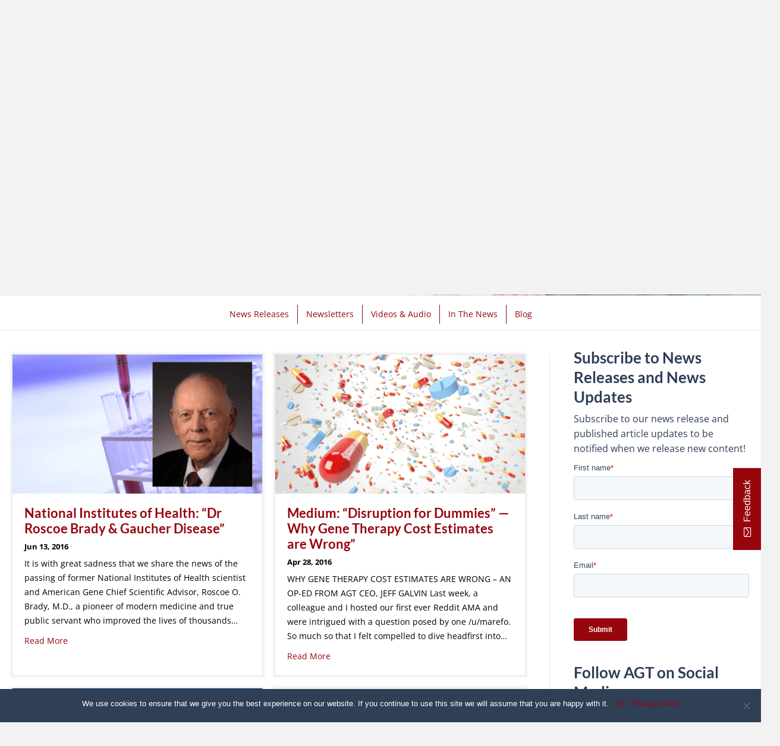

--- FILE ---
content_type: text/html; charset=UTF-8
request_url: https://www.americangene.com/wp-admin/admin-ajax.php
body_size: -327
content:
{"status":"OK","html":"\n<style>\n#lepopuptab-tab-2022-06-27-14-42-17 {background-color:rgba(151, 6, 13, 1);background-image:none;border-width:0px;border-style:solid;border-color:transparent;border-radius:3px;}\n#lepopuptab-tab-2022-06-27-14-42-17 .lepopuptab-content {font-family:'Arial','arial';font-size:16px;color:#ffffff;font-weight:normal;font-style:normal;text-decoration:none;padding-top:15px;padding-right:20px;padding-bottom:15px;padding-left:20px;}\n<\/style>\n<div id=\"lepopuptab-tab-2022-06-27-14-42-17\" class=\"lepopuptab lepopuptab-right-middle lepopuptab-16\" onclick=\"lepopup_popup_open('feedback-form');\">\n\t<div class=\"lepopuptab-content\" title=\"Feedback\">\n\t\t<i class=\"lepopuptab-icon-left lepopup-fa lepopup-fa-envelope-o\"><\/i><span>Feedback<\/span>\n\t<\/div>\n<\/div>","resources":{"css":["https:\/\/www.americangene.com\/wp-content\/plugins\/halfdata-green-popups-tabs\/css\/style.css?ver=7.5"]}}

--- FILE ---
content_type: text/css; charset=UTF-8
request_url: https://www.americangene.com/wp-content/uploads/bb-plugin/cache/6fe351462b388769091796cb2bf9ed0a-layout-bundle.css?ver=2.8.3.6-1.4.11.2
body_size: 11144
content:
.fl-builder-content *,.fl-builder-content *:before,.fl-builder-content *:after {-webkit-box-sizing: border-box;-moz-box-sizing: border-box;box-sizing: border-box;}.fl-row:before,.fl-row:after,.fl-row-content:before,.fl-row-content:after,.fl-col-group:before,.fl-col-group:after,.fl-col:before,.fl-col:after,.fl-module:before,.fl-module:after,.fl-module-content:before,.fl-module-content:after {display: table;content: " ";}.fl-row:after,.fl-row-content:after,.fl-col-group:after,.fl-col:after,.fl-module:after,.fl-module-content:after {clear: both;}.fl-clear {clear: both;}.fl-clearfix:before,.fl-clearfix:after {display: table;content: " ";}.fl-clearfix:after {clear: both;}.sr-only {position: absolute;width: 1px;height: 1px;padding: 0;overflow: hidden;clip: rect(0,0,0,0);white-space: nowrap;border: 0;}.fl-row,.fl-row-content {margin-left: auto;margin-right: auto;min-width: 0;}.fl-row-content-wrap {position: relative;}.fl-builder-mobile .fl-row-bg-photo .fl-row-content-wrap {background-attachment: scroll;}.fl-row-bg-video,.fl-row-bg-video .fl-row-content,.fl-row-bg-embed,.fl-row-bg-embed .fl-row-content {position: relative;}.fl-row-bg-video .fl-bg-video,.fl-row-bg-embed .fl-bg-embed-code {bottom: 0;left: 0;overflow: hidden;position: absolute;right: 0;top: 0;}.fl-row-bg-video .fl-bg-video video,.fl-row-bg-embed .fl-bg-embed-code video {bottom: 0;left: 0px;max-width: none;position: absolute;right: 0;top: 0px;}.fl-row-bg-video .fl-bg-video video {min-width: 100%;min-height: 100%;width: auto;height: auto;}.fl-row-bg-video .fl-bg-video iframe,.fl-row-bg-embed .fl-bg-embed-code iframe {pointer-events: none;width: 100vw;height: 56.25vw; max-width: none;min-height: 100vh;min-width: 177.77vh; position: absolute;top: 50%;left: 50%;transform: translate(-50%, -50%);-ms-transform: translate(-50%, -50%); -webkit-transform: translate(-50%, -50%); }.fl-bg-video-fallback {background-position: 50% 50%;background-repeat: no-repeat;background-size: cover;bottom: 0px;left: 0px;position: absolute;right: 0px;top: 0px;}.fl-row-bg-slideshow,.fl-row-bg-slideshow .fl-row-content {position: relative;}.fl-row .fl-bg-slideshow {bottom: 0;left: 0;overflow: hidden;position: absolute;right: 0;top: 0;z-index: 0;}.fl-builder-edit .fl-row .fl-bg-slideshow * {bottom: 0;height: auto !important;left: 0;position: absolute !important;right: 0;top: 0;}.fl-row-bg-overlay .fl-row-content-wrap:after {border-radius: inherit;content: '';display: block;position: absolute;top: 0;right: 0;bottom: 0;left: 0;z-index: 0;}.fl-row-bg-overlay .fl-row-content {position: relative;z-index: 1;}.fl-row-default-height .fl-row-content-wrap,.fl-row-custom-height .fl-row-content-wrap {display: -webkit-box;display: -webkit-flex;display: -ms-flexbox;display: flex;min-height: 100vh;}.fl-row-overlap-top .fl-row-content-wrap {display: -webkit-inline-box;display: -webkit-inline-flex;display: -moz-inline-box;display: -ms-inline-flexbox;display: inline-flex;width: 100%;}.fl-row-default-height .fl-row-content-wrap,.fl-row-custom-height .fl-row-content-wrap {min-height: 0;}.fl-row-default-height .fl-row-content,.fl-row-full-height .fl-row-content,.fl-row-custom-height .fl-row-content {-webkit-box-flex: 1 1 auto; -moz-box-flex: 1 1 auto;-webkit-flex: 1 1 auto;-ms-flex: 1 1 auto;flex: 1 1 auto;}.fl-row-default-height .fl-row-full-width.fl-row-content,.fl-row-full-height .fl-row-full-width.fl-row-content,.fl-row-custom-height .fl-row-full-width.fl-row-content {max-width: 100%;width: 100%;}.fl-row-default-height.fl-row-align-center .fl-row-content-wrap,.fl-row-full-height.fl-row-align-center .fl-row-content-wrap,.fl-row-custom-height.fl-row-align-center .fl-row-content-wrap {align-items: center;justify-content: center;-webkit-align-items: center;-webkit-box-align: center;-webkit-box-pack: center;-webkit-justify-content: center;-ms-flex-align: center;-ms-flex-pack: center;}.fl-row-default-height.fl-row-align-bottom .fl-row-content-wrap,.fl-row-full-height.fl-row-align-bottom .fl-row-content-wrap,.fl-row-custom-height.fl-row-align-bottom .fl-row-content-wrap {align-items: flex-end;justify-content: flex-end;-webkit-align-items: flex-end;-webkit-justify-content: flex-end;-webkit-box-align: end;-webkit-box-pack: end;-ms-flex-align: end;-ms-flex-pack: end;}.fl-col-group-equal-height {display: flex;flex-wrap: wrap;width: 100%;}.fl-col-group-equal-height.fl-col-group-has-child-loading {flex-wrap: nowrap;}.fl-col-group-equal-height .fl-col,.fl-col-group-equal-height .fl-col-content {display: flex;flex: 1 1 auto;}.fl-col-group-equal-height .fl-col-content {flex-direction: column;flex-shrink: 1;min-width: 1px;max-width: 100%;width: 100%;}.fl-col-group-equal-height:before,.fl-col-group-equal-height .fl-col:before,.fl-col-group-equal-height .fl-col-content:before,.fl-col-group-equal-height:after,.fl-col-group-equal-height .fl-col:after,.fl-col-group-equal-height .fl-col-content:after{content: none;}.fl-col-group-nested.fl-col-group-equal-height.fl-col-group-align-top .fl-col-content,.fl-col-group-equal-height.fl-col-group-align-top .fl-col-content {justify-content: flex-start;}.fl-col-group-nested.fl-col-group-equal-height.fl-col-group-align-center .fl-col-content,.fl-col-group-equal-height.fl-col-group-align-center .fl-col-content {align-items: center;justify-content: center;}.fl-col-group-nested.fl-col-group-equal-height.fl-col-group-align-bottom .fl-col-content,.fl-col-group-equal-height.fl-col-group-align-bottom .fl-col-content {justify-content: flex-end;}.fl-col-group-equal-height.fl-col-group-align-center .fl-module,.fl-col-group-equal-height.fl-col-group-align-center .fl-col-group {width: 100%;}.fl-col {float: left;min-height: 1px;}.fl-col-bg-overlay .fl-col-content {position: relative;}.fl-col-bg-overlay .fl-col-content:after {border-radius: inherit;content: '';display: block;position: absolute;top: 0;right: 0;bottom: 0;left: 0;z-index: 0;}.fl-col-bg-overlay .fl-module {position: relative;z-index: 2;}.fl-module img {max-width: 100%;}.fl-builder-module-template {margin: 0 auto;max-width: 1100px;padding: 20px;}.fl-builder-content a.fl-button,.fl-builder-content a.fl-button:visited {border-radius: 4px;-moz-border-radius: 4px;-webkit-border-radius: 4px;display: inline-block;font-size: 16px;font-weight: normal;line-height: 18px;padding: 12px 24px;text-decoration: none;text-shadow: none;}.fl-builder-content .fl-button:hover {text-decoration: none;}.fl-builder-content .fl-button:active {position: relative;top: 1px;}.fl-builder-content .fl-button-width-full .fl-button {display: block;text-align: center;}.fl-builder-content .fl-button-width-custom .fl-button {display: inline-block;text-align: center;max-width: 100%;}.fl-builder-content .fl-button-left {text-align: left;}.fl-builder-content .fl-button-center {text-align: center;}.fl-builder-content .fl-button-right {text-align: right;}.fl-builder-content .fl-button i {font-size: 1.3em;height: auto;margin-right:8px;vertical-align: middle;width: auto;}.fl-builder-content .fl-button i.fl-button-icon-after {margin-left: 8px;margin-right: 0;}.fl-builder-content .fl-button-has-icon .fl-button-text {vertical-align: middle;}.fl-icon-wrap {display: inline-block;}.fl-icon {display: table-cell;vertical-align: middle;}.fl-icon a {text-decoration: none;}.fl-icon i {float: right;height: auto;width: auto;}.fl-icon i:before {border: none !important;height: auto;width: auto;}.fl-icon-text {display: table-cell;text-align: left;padding-left: 15px;vertical-align: middle;}.fl-icon-text-empty {display: none;}.fl-icon-text *:last-child {margin: 0 !important;padding: 0 !important;}.fl-icon-text a {text-decoration: none;}.fl-icon-text span {display: block;}.fl-icon-text span.mce-edit-focus {min-width: 1px;}.fl-photo {line-height: 0;position: relative;}.fl-photo-align-left {text-align: left;}.fl-photo-align-center {text-align: center;}.fl-photo-align-right {text-align: right;}.fl-photo-content {display: inline-block;line-height: 0;position: relative;max-width: 100%;}.fl-photo-img-svg {width: 100%;}.fl-photo-content img {display: inline;height: auto;max-width: 100%;}.fl-photo-crop-circle img {-webkit-border-radius: 100%;-moz-border-radius: 100%;border-radius: 100%;}.fl-photo-caption {font-size: 13px;line-height: 18px;overflow: hidden;text-overflow: ellipsis;}.fl-photo-caption-below {padding-bottom: 20px;padding-top: 10px;}.fl-photo-caption-hover {background: rgba(0,0,0,0.7);bottom: 0;color: #fff;left: 0;opacity: 0;filter: alpha(opacity = 0);padding: 10px 15px;position: absolute;right: 0;-webkit-transition:opacity 0.3s ease-in;-moz-transition:opacity 0.3s ease-in;transition:opacity 0.3s ease-in;}.fl-photo-content:hover .fl-photo-caption-hover {opacity: 100;filter: alpha(opacity = 100);}.fl-builder-pagination,.fl-builder-pagination-load-more {padding: 40px 0;}.fl-builder-pagination ul.page-numbers {list-style: none;margin: 0;padding: 0;text-align: center;}.fl-builder-pagination li {display: inline-block;list-style: none;margin: 0;padding: 0;}.fl-builder-pagination li a.page-numbers,.fl-builder-pagination li span.page-numbers {border: 1px solid #e6e6e6;display: inline-block;padding: 5px 10px;margin: 0 0 5px;}.fl-builder-pagination li a.page-numbers:hover,.fl-builder-pagination li span.current {background: #f5f5f5;text-decoration: none;}.fl-slideshow,.fl-slideshow * {-webkit-box-sizing: content-box;-moz-box-sizing: content-box;box-sizing: content-box;}.fl-slideshow .fl-slideshow-image img {max-width: none !important;}.fl-slideshow-social {line-height: 0 !important;}.fl-slideshow-social * {margin: 0 !important;}.fl-builder-content .bx-wrapper .bx-viewport {background: transparent;border: none;box-shadow: none;-moz-box-shadow: none;-webkit-box-shadow: none;left: 0;}.mfp-wrap button.mfp-arrow,.mfp-wrap button.mfp-arrow:active,.mfp-wrap button.mfp-arrow:hover,.mfp-wrap button.mfp-arrow:focus {background: transparent !important;border: none !important;outline: none;position: absolute;top: 50%;box-shadow: none !important;-moz-box-shadow: none !important;-webkit-box-shadow: none !important;}.mfp-wrap .mfp-close,.mfp-wrap .mfp-close:active,.mfp-wrap .mfp-close:hover,.mfp-wrap .mfp-close:focus {background: transparent !important;border: none !important;outline: none;position: absolute;top: 0;box-shadow: none !important;-moz-box-shadow: none !important;-webkit-box-shadow: none !important;}.admin-bar .mfp-wrap .mfp-close,.admin-bar .mfp-wrap .mfp-close:active,.admin-bar .mfp-wrap .mfp-close:hover,.admin-bar .mfp-wrap .mfp-close:focus {top: 32px!important;}img.mfp-img {padding: 0;}.mfp-counter {display: none;}.mfp-wrap .mfp-preloader.fa {font-size: 30px;}.fl-form-field {margin-bottom: 15px;}.fl-form-field input.fl-form-error {border-color: #DD6420;}.fl-form-error-message {clear: both;color: #DD6420;display: none;padding-top: 8px;font-size: 12px;font-weight: lighter;}.fl-form-button-disabled {opacity: 0.5;}.fl-animation {opacity: 0;}.fl-builder-preview .fl-animation,.fl-builder-edit .fl-animation,.fl-animated {opacity: 1;}.fl-animated {animation-fill-mode: both;-webkit-animation-fill-mode: both;}.fl-button.fl-button-icon-animation i {width: 0 !important;opacity: 0;-ms-filter: "alpha(opacity=0)";transition: all 0.2s ease-out;-webkit-transition: all 0.2s ease-out;}.fl-button.fl-button-icon-animation:hover i {opacity: 1! important;-ms-filter: "alpha(opacity=100)";}.fl-button.fl-button-icon-animation i.fl-button-icon-after {margin-left: 0px !important;}.fl-button.fl-button-icon-animation:hover i.fl-button-icon-after {margin-left: 10px !important;}.fl-button.fl-button-icon-animation i.fl-button-icon-before {margin-right: 0 !important;}.fl-button.fl-button-icon-animation:hover i.fl-button-icon-before {margin-right: 20px !important;margin-left: -10px;}.single:not(.woocommerce).single-fl-builder-template .fl-content {width: 100%;}.fl-builder-layer {position: absolute;top:0;left:0;right: 0;bottom: 0;z-index: 0;pointer-events: none;overflow: hidden;}.fl-builder-shape-layer {z-index: 0;}.fl-builder-shape-layer.fl-builder-bottom-edge-layer {z-index: 1;}.fl-row-bg-overlay .fl-builder-shape-layer {z-index: 1;}.fl-row-bg-overlay .fl-builder-shape-layer.fl-builder-bottom-edge-layer {z-index: 2;}.fl-row-has-layers .fl-row-content {z-index: 1;}.fl-row-bg-overlay .fl-row-content {z-index: 2;}.fl-builder-layer > * {display: block;position: absolute;top:0;left:0;width: 100%;}.fl-builder-layer + .fl-row-content {position: relative;}.fl-builder-layer .fl-shape {fill: #aaa;stroke: none;stroke-width: 0;width:100%;}@supports (-webkit-touch-callout: inherit) {.fl-row.fl-row-bg-parallax .fl-row-content-wrap,.fl-row.fl-row-bg-fixed .fl-row-content-wrap {background-position: center !important;background-attachment: scroll !important;}}@supports (-webkit-touch-callout: none) {.fl-row.fl-row-bg-fixed .fl-row-content-wrap {background-position: center !important;background-attachment: scroll !important;}}@media (max-width: 1200px) {}@media (max-width: 840px) { .fl-col-group.fl-col-group-medium-reversed {display: -webkit-flex;display: flex;-webkit-flex-wrap: wrap-reverse;flex-wrap: wrap-reverse;flex-direction: row-reverse;} }@media (max-width: 479px) { .fl-row-content-wrap {background-attachment: scroll !important;}.fl-row-bg-parallax .fl-row-content-wrap {background-attachment: scroll !important;background-position: center center !important;}.fl-col-group.fl-col-group-equal-height {display: block;}.fl-col-group.fl-col-group-equal-height.fl-col-group-custom-width {display: -webkit-box;display: -webkit-flex;display: flex;}.fl-col-group.fl-col-group-responsive-reversed {display: -webkit-flex;display: flex;-webkit-flex-wrap: wrap-reverse;flex-wrap: wrap-reverse;flex-direction: row-reverse;}.fl-col-group.fl-col-group-responsive-reversed .fl-col:not(.fl-col-small-custom-width) {flex-basis: 100%;width: 100% !important;}.fl-col-group.fl-col-group-medium-reversed:not(.fl-col-group-responsive-reversed) {display: unset;display: unset;-webkit-flex-wrap: unset;flex-wrap: unset;flex-direction: unset;}.fl-col {clear: both;float: none;margin-left: auto;margin-right: auto;width: auto !important;}.fl-col-small:not(.fl-col-small-full-width) {max-width: 400px;}.fl-block-col-resize {display:none;}.fl-row[data-node] .fl-row-content-wrap {margin: 0;padding-left: 0;padding-right: 0;}.fl-row[data-node] .fl-bg-video,.fl-row[data-node] .fl-bg-slideshow {left: 0;right: 0;}.fl-col[data-node] .fl-col-content {margin: 0;padding-left: 0;padding-right: 0;} }@media (min-width: 1201px) {html .fl-visible-large:not(.fl-visible-desktop),html .fl-visible-medium:not(.fl-visible-desktop),html .fl-visible-mobile:not(.fl-visible-desktop) {display: none;}}@media (min-width: 841px) and (max-width: 1200px) {html .fl-visible-desktop:not(.fl-visible-large),html .fl-visible-medium:not(.fl-visible-large),html .fl-visible-mobile:not(.fl-visible-large) {display: none;}}@media (min-width: 480px) and (max-width: 840px) {html .fl-visible-desktop:not(.fl-visible-medium),html .fl-visible-large:not(.fl-visible-medium),html .fl-visible-mobile:not(.fl-visible-medium) {display: none;}}@media (max-width: 479px) {html .fl-visible-desktop:not(.fl-visible-mobile),html .fl-visible-large:not(.fl-visible-mobile),html .fl-visible-medium:not(.fl-visible-mobile) {display: none;}}.fl-row-fixed-width {max-width: 1220px;}.fl-row-content-wrap {margin-top: 0px;margin-right: 0px;margin-bottom: 0px;margin-left: 0px;padding-top: 20px;padding-right: 20px;padding-bottom: 20px;padding-left: 20px;}.fl-col-content {margin-top: 0px;margin-right: 0px;margin-bottom: 0px;margin-left: 0px;padding-top: 0px;padding-right: 0px;padding-bottom: 0px;padding-left: 0px;}.fl-module-content, :where(.fl-module:not(:has(> .fl-module-content))) {margin-top: 20px;margin-right: 20px;margin-bottom: 20px;margin-left: 20px;}@media(max-width: 840px) {.fl-row[data-node] > .fl-row-content-wrap {margin-top: 0px;margin-right: 0px;margin-bottom: 0px;margin-left: 0px;padding-top: 10px;padding-right: 10px;padding-bottom: 10px;padding-left: 10px;}.fl-module[data-node] > .fl-module-content, :where(.fl-module:not(:has(> .fl-module-content))) {margin-top: 20px;margin-right: 20px;margin-bottom: 20px;margin-left: 20px;}}@media(max-width: 479px) {.fl-row[data-node] > .fl-row-content-wrap {margin-top: 0px;margin-right: 0px;margin-bottom: 0px;margin-left: 0px;}.fl-module[data-node] > .fl-module-content, :where(.fl-module:not(:has(> .fl-module-content))) {margin-top: 20px;margin-right: 20px;margin-bottom: 20px;margin-left: 20px;}}.page .fl-post-header, .single-fl-builder-template .fl-post-header { display:none; }.fl-node-5f89f05767380.fl-row-full-height > .fl-row-content-wrap,.fl-node-5f89f05767380.fl-row-custom-height > .fl-row-content-wrap {display: -webkit-box;display: -webkit-flex;display: -ms-flexbox;display: flex;}.fl-node-5f89f05767380.fl-row-full-height > .fl-row-content-wrap {min-height: 100vh;}.fl-node-5f89f05767380.fl-row-custom-height > .fl-row-content-wrap {min-height: 0;}.fl-builder-edit .fl-node-5f89f05767380.fl-row-full-height > .fl-row-content-wrap {min-height: calc( 100vh - 48px );}@media all and (width: 768px) and (height: 1024px) and (orientation:portrait){.fl-node-5f89f05767380.fl-row-full-height > .fl-row-content-wrap {min-height: 1024px;}}@media all and (width: 1024px) and (height: 768px) and (orientation:landscape){.fl-node-5f89f05767380.fl-row-full-height > .fl-row-content-wrap {min-height: 768px;}}@media screen and (aspect-ratio: 40/71) {.fl-node-5f89f05767380.fl-row-full-height > .fl-row-content-wrap {min-height: 500px;}}.fl-node-5f89f05767380 > .fl-row-content-wrap {background-image: url(https://www.americangene.com/wp-content/uploads/2019/08/In_the_News-1.png);background-repeat: no-repeat;background-position: center center;background-attachment: scroll;background-size: cover;}.fl-node-5f89f05767380.fl-row-custom-height > .fl-row-content-wrap {min-height: 400px;}.fl-node-5f89f05767380 .fl-row-content {max-width: 1340px;}@media(max-width: 840px) {.fl-node-5f89f05767380 > .fl-row-content-wrap {background-image: url(https://www.americangene.com/wp-content/uploads/2019/08/In_the_News-1.png);background-size: cover;}.fl-node-5f89f05767380.fl-row-custom-height > .fl-row-content-wrap {min-height: 200px;}}@media ( max-width: 840px ) { .fl-node-5f89f05767380.fl-row > .fl-row-content-wrap {margin-top:-10px;margin-bottom:-10px;}} .fl-node-5f89f05767380 > .fl-row-content-wrap {padding-top:85px;padding-bottom:75px;}@media ( max-width: 840px ) { .fl-node-5f89f05767380.fl-row > .fl-row-content-wrap {padding-top:0px;padding-right:0px;padding-bottom:0px;padding-left:0px;}}.fl-node-runvzd683scm.fl-row-full-height > .fl-row-content-wrap,.fl-node-runvzd683scm.fl-row-custom-height > .fl-row-content-wrap {display: -webkit-box;display: -webkit-flex;display: -ms-flexbox;display: flex;}.fl-node-runvzd683scm.fl-row-full-height > .fl-row-content-wrap {min-height: 100vh;}.fl-node-runvzd683scm.fl-row-custom-height > .fl-row-content-wrap {min-height: 0;}.fl-builder-edit .fl-node-runvzd683scm.fl-row-full-height > .fl-row-content-wrap {min-height: calc( 100vh - 48px );}@media all and (width: 768px) and (height: 1024px) and (orientation:portrait){.fl-node-runvzd683scm.fl-row-full-height > .fl-row-content-wrap {min-height: 1024px;}}@media all and (width: 1024px) and (height: 768px) and (orientation:landscape){.fl-node-runvzd683scm.fl-row-full-height > .fl-row-content-wrap {min-height: 768px;}}@media screen and (aspect-ratio: 40/71) {.fl-node-runvzd683scm.fl-row-full-height > .fl-row-content-wrap {min-height: 500px;}}.fl-node-runvzd683scm > .fl-row-content-wrap {background-image: url(https://www.americangene.com/wp-content/uploads/2019/08/In_the_News.png);background-repeat: no-repeat;background-position: center center;background-attachment: scroll;background-size: cover;}.fl-node-runvzd683scm.fl-row-custom-height > .fl-row-content-wrap {min-height: 400px;}@media(max-width: 840px) {.fl-node-runvzd683scm > .fl-row-content-wrap {background-image: url(https://www.americangene.com/wp-content/uploads/2019/08/In_the_News.png);background-size: contain;}.fl-node-runvzd683scm.fl-row-custom-height > .fl-row-content-wrap {min-height: 210px;}}@media(max-width: 479px) {.fl-node-runvzd683scm > .fl-row-content-wrap {background-image: url(https://www.americangene.com/wp-content/uploads/2019/08/in_the_news_mobile.png);}.fl-node-runvzd683scm.fl-row-custom-height > .fl-row-content-wrap {min-height: 480px;}}@media ( max-width: 840px ) { .fl-node-runvzd683scm.fl-row > .fl-row-content-wrap {margin-top:-10px;margin-bottom:-10px;}}@media ( max-width: 479px ) { .fl-node-runvzd683scm.fl-row > .fl-row-content-wrap {margin-top:0px;margin-right:0px;margin-bottom:0px;margin-left:0px;}} .fl-node-runvzd683scm > .fl-row-content-wrap {padding-top:85px;padding-bottom:75px;}@media ( max-width: 840px ) { .fl-node-runvzd683scm.fl-row > .fl-row-content-wrap {padding-top:0px;padding-right:0px;padding-bottom:0px;padding-left:0px;}}@media ( max-width: 479px ) { .fl-node-runvzd683scm.fl-row > .fl-row-content-wrap {padding-top:0px;padding-right:0px;padding-bottom:0px;padding-left:0px;}}.fl-node-5e57e5084103e > .fl-row-content-wrap {background-color: #ffffff;border-style: solid;border-width: 0;background-clip: border-box;border-color: #e8e8e8;border-top-width: 1px;border-bottom-width: 1px;}@media ( max-width: 840px ) { .fl-node-5e57e5084103e.fl-row > .fl-row-content-wrap {margin-top:0px;margin-right:0px;margin-bottom:0px;margin-left:0px;}} .fl-node-5e57e5084103e > .fl-row-content-wrap {padding-top:10px;padding-bottom:10px;}@media ( max-width: 840px ) { .fl-node-5e57e5084103e.fl-row > .fl-row-content-wrap {padding-top:10px;padding-right:0px;padding-bottom:10px;padding-left:0px;}}.fl-node-f5naxrth6bku > .fl-row-content-wrap {background-color: #ffffff;}.fl-node-f5naxrth6bku .fl-row-content {max-width: 1280px;} .fl-node-f5naxrth6bku > .fl-row-content-wrap {padding-top:40px;padding-right:20px;padding-bottom:40px;padding-left:20px;}@media ( max-width: 840px ) { .fl-node-f5naxrth6bku.fl-row > .fl-row-content-wrap {padding-right:0px;padding-left:0px;}}@media ( max-width: 479px ) { .fl-node-f5naxrth6bku.fl-row > .fl-row-content-wrap {padding-right:0px;padding-left:0px;}}.fl-node-5e57e5084103c {width: 100%;}.fl-node-5f89f05767379 {width: 100%;}@media(max-width: 840px) {.fl-builder-content .fl-node-5f89f05767379 {width: 90% !important;max-width: none;-webkit-box-flex: 0 1 auto;-moz-box-flex: 0 1 auto;-webkit-flex: 0 1 auto;-ms-flex: 0 1 auto;flex: 0 1 auto;}}.fl-node-gfd2vsjynt56 {width: 100%;}.fl-node-iuos0a1cjr2g {width: 50%;}.fl-node-24ep3qb7xf5n {width: 73%;}.fl-node-24ep3qb7xf5n > .fl-col-content {border-style: solid;border-width: 0;background-clip: border-box;border-color: #e8e8e8;border-right-width: 1px;}@media(max-width: 840px) {.fl-builder-content .fl-node-24ep3qb7xf5n {width: 100% !important;max-width: none;-webkit-box-flex: 0 1 auto;-moz-box-flex: 0 1 auto;-webkit-flex: 0 1 auto;-ms-flex: 0 1 auto;flex: 0 1 auto;}}@media ( max-width: 479px ) { .fl-node-24ep3qb7xf5n.fl-col > .fl-col-content {margin-right:0px;margin-left:0px;}} .fl-node-24ep3qb7xf5n > .fl-col-content {padding-right:40px;}@media ( max-width: 840px ) { .fl-node-24ep3qb7xf5n.fl-col > .fl-col-content {padding-right:0px;}}@media ( max-width: 479px ) { .fl-node-24ep3qb7xf5n.fl-col > .fl-col-content {padding-right:0px;padding-left:0px;}}.fl-node-9cm8znwgudr3 {width: 100%;}.fl-node-9cm8znwgudr3 > .fl-col-content {border-style: none;border-width: 0;background-clip: border-box;border-color: #e8e8e8;border-top-width: 1px;border-right-width: 1px;border-bottom-width: 1px;border-left-width: 1px;} .fl-node-9cm8znwgudr3 > .fl-col-content {margin-top:20px;}@media ( max-width: 479px ) { .fl-node-9cm8znwgudr3.fl-col > .fl-col-content {margin-top:20px;}}.fl-node-28grtelivdzh {width: 100%;}.fl-node-28grtelivdzh > .fl-col-content {border-style: none;border-width: 0;background-clip: border-box;border-color: #e8e8e8;border-top-width: 1px;border-right-width: 1px;border-bottom-width: 1px;border-left-width: 1px;} .fl-node-28grtelivdzh > .fl-col-content {margin-top:0px;}@media ( max-width: 479px ) { .fl-node-28grtelivdzh.fl-col > .fl-col-content {margin-top:20px;}}.fl-node-34tz6h8mdbno {width: 100%;}.fl-node-34tz6h8mdbno > .fl-col-content {border-style: none;border-width: 0;background-clip: border-box;border-color: #e8e8e8;border-top-width: 1px;border-right-width: 1px;border-bottom-width: 1px;border-left-width: 1px;} .fl-node-34tz6h8mdbno > .fl-col-content {margin-bottom:20px;}.fl-node-aybfvcrsp7wh {width: 50%;}.fl-node-mlnb1oi3x78y {width: 27%;}@media(max-width: 840px) {.fl-builder-content .fl-node-mlnb1oi3x78y {width: 100% !important;max-width: none;-webkit-box-flex: 0 1 auto;-moz-box-flex: 0 1 auto;-webkit-flex: 0 1 auto;-ms-flex: 0 1 auto;flex: 0 1 auto;}} .fl-node-mlnb1oi3x78y > .fl-col-content {margin-left:40px;}@media ( max-width: 840px ) { .fl-node-mlnb1oi3x78y.fl-col > .fl-col-content {margin-right:20px;margin-left:20px;}}@media ( max-width: 479px ) { .fl-node-mlnb1oi3x78y.fl-col > .fl-col-content {margin-right:10px;margin-left:10px;}}.fl-builder-content .fl-rich-text strong {font-weight: bold;}.fl-builder-content .fl-node-5e57e50841038 .fl-module-content .fl-rich-text,.fl-builder-content .fl-node-5e57e50841038 .fl-module-content .fl-rich-text * {color: #97060d;}.fl-builder-content .fl-node-5e57e50841038 .fl-rich-text, .fl-builder-content .fl-node-5e57e50841038 .fl-rich-text *:not(b, strong) {font-weight: 700;font-size: 43px;text-align: left;}@media(max-width: 840px) {.fl-builder-content .fl-node-5e57e50841038 .fl-rich-text, .fl-builder-content .fl-node-5e57e50841038 .fl-rich-text *:not(b, strong) {font-size: 25px;}} .fl-node-5e57e50841038 > .fl-module-content {margin-top:0px;margin-bottom:0px;}@media ( max-width: 840px ) { .fl-node-5e57e50841038.fl-module > .fl-module-content {margin-top:0px;margin-bottom:0px;}}.fl-menu ul,.fl-menu li{list-style: none;margin: 0;padding: 0;}.fl-menu .menu:before,.fl-menu .menu:after{content: '';display: table;clear: both;}.fl-menu-horizontal {display: inline-flex;flex-wrap: wrap;align-items: center;}.fl-menu li{position: relative;}.fl-menu a{display: block;padding: 10px;text-decoration: none;}.fl-menu a:hover{text-decoration: none;}.fl-menu .sub-menu{min-width: 220px;}.fl-module[data-node] .fl-menu .fl-menu-expanded .sub-menu {background-color: transparent;-webkit-box-shadow: none;-ms-box-shadow: none;box-shadow: none;}.fl-menu .fl-has-submenu:focus,.fl-menu .fl-has-submenu .sub-menu:focus,.fl-menu .fl-has-submenu-container:focus {outline: 0;}.fl-menu .fl-has-submenu-container{ position: relative; }.fl-menu .fl-menu-accordion .fl-has-submenu > .sub-menu{display: none;}.fl-menu .fl-menu-accordion .fl-has-submenu.fl-active .hide-heading > .sub-menu {box-shadow: none;display: block !important;}.fl-menu .fl-menu-toggle{position: absolute;top: 50%;right: 0;cursor: pointer;}.fl-menu .fl-toggle-arrows .fl-menu-toggle:before,.fl-menu .fl-toggle-none .fl-menu-toggle:before{border-color: #333;}.fl-menu .fl-menu-expanded .fl-menu-toggle{display: none;}.fl-menu .fl-menu-mobile-toggle {position: relative;padding: 8px;background-color: transparent;border: none;color: #333;border-radius: 0;}.fl-menu .fl-menu-mobile-toggle.text{width: 100%;text-align: center;}.fl-menu .fl-menu-mobile-toggle.hamburger .fl-menu-mobile-toggle-label,.fl-menu .fl-menu-mobile-toggle.hamburger-label .fl-menu-mobile-toggle-label{display: inline-block;margin-left: 10px;vertical-align: middle;}.fl-menu .fl-menu-mobile-toggle.hamburger .svg-container,.fl-menu .fl-menu-mobile-toggle.hamburger-label .svg-container{display: inline-block;position: relative;width: 1.4em;height: 1.4em;vertical-align: middle;}.fl-menu .fl-menu-mobile-toggle.hamburger .hamburger-menu,.fl-menu .fl-menu-mobile-toggle.hamburger-label .hamburger-menu{position: absolute;top: 0;left: 0;right: 0;bottom: 0;}.fl-menu .fl-menu-mobile-toggle.hamburger .hamburger-menu rect,.fl-menu .fl-menu-mobile-toggle.hamburger-label .hamburger-menu rect{fill: currentColor;}li.mega-menu .hide-heading > a,li.mega-menu .hide-heading > .fl-has-submenu-container,li.mega-menu-disabled .hide-heading > a,li.mega-menu-disabled .hide-heading > .fl-has-submenu-container {display: none;}ul.fl-menu-horizontal li.mega-menu {position: static;}ul.fl-menu-horizontal li.mega-menu > ul.sub-menu {top: inherit !important;left: 0 !important;right: 0 !important;width: 100%;}ul.fl-menu-horizontal li.mega-menu.fl-has-submenu:hover > ul.sub-menu,ul.fl-menu-horizontal li.mega-menu.fl-has-submenu.focus > ul.sub-menu {display: flex !important;}ul.fl-menu-horizontal li.mega-menu > ul.sub-menu li {border-color: transparent;}ul.fl-menu-horizontal li.mega-menu > ul.sub-menu > li {width: 100%;}ul.fl-menu-horizontal li.mega-menu > ul.sub-menu > li > .fl-has-submenu-container a {font-weight: bold;}ul.fl-menu-horizontal li.mega-menu > ul.sub-menu > li > .fl-has-submenu-container a:hover {background: transparent;}ul.fl-menu-horizontal li.mega-menu > ul.sub-menu .fl-menu-toggle {display: none;}ul.fl-menu-horizontal li.mega-menu > ul.sub-menu ul.sub-menu {background: transparent;-webkit-box-shadow: none;-ms-box-shadow: none;box-shadow: none;display: block;min-width: 0;opacity: 1;padding: 0;position: static;visibility: visible;}.fl-menu-mobile-clone {clear: both;}.fl-menu-mobile-clone .fl-menu .menu {float: none !important;}.fl-menu-mobile-close {display: none;}.fl-menu-mobile-close,.fl-menu-mobile-close:hover,.fl-menu-mobile-close:focus {background: none;border: 0 none;color: inherit;font-size: 18px;padding: 10px 6px 10px 14px;}.fl-node-5e57e5084103d .fl-menu .menu {}.fl-builder-content .fl-node-5e57e5084103d .menu > li > a,.fl-builder-content .fl-node-5e57e5084103d .menu > li > .fl-has-submenu-container > a,.fl-builder-content .fl-node-5e57e5084103d .sub-menu > li > a,.fl-builder-content .fl-node-5e57e5084103d .sub-menu > li > .fl-has-submenu-container > a{color: #97060d;}.fl-node-5e57e5084103d .fl-menu .fl-toggle-arrows .fl-menu-toggle:before,.fl-node-5e57e5084103d .fl-menu .fl-toggle-none .fl-menu-toggle:before {border-color: #97060d;}.fl-node-5e57e5084103d .menu > li > a:hover,.fl-node-5e57e5084103d .menu > li > a:focus,.fl-node-5e57e5084103d .menu > li > .fl-has-submenu-container:hover > a,.fl-node-5e57e5084103d .menu > li > .fl-has-submenu-container.focus > a,.fl-node-5e57e5084103d .menu > li.current-menu-item > a,.fl-node-5e57e5084103d .menu > li.current-menu-item > .fl-has-submenu-container > a,.fl-node-5e57e5084103d .sub-menu > li > a:hover,.fl-node-5e57e5084103d .sub-menu > li > a:focus,.fl-node-5e57e5084103d .sub-menu > li > .fl-has-submenu-container:hover > a,.fl-node-5e57e5084103d .sub-menu > li > .fl-has-submenu-container.focus > a,.fl-node-5e57e5084103d .sub-menu > li.current-menu-item > a,.fl-node-5e57e5084103d .sub-menu > li.current-menu-item > .fl-has-submenu-container > a{color: #1b2138;}.fl-node-5e57e5084103d .fl-menu .fl-toggle-arrows .fl-has-submenu-container:hover > .fl-menu-toggle:before,.fl-node-5e57e5084103d .fl-menu .fl-toggle-arrows .fl-has-submenu-container.focus > .fl-menu-toggle:before,.fl-node-5e57e5084103d .fl-menu .fl-toggle-arrows li.current-menu-item >.fl-has-submenu-container > .fl-menu-toggle:before,.fl-node-5e57e5084103d .fl-menu .fl-toggle-none .fl-has-submenu-container:hover > .fl-menu-toggle:before,.fl-node-5e57e5084103d .fl-menu .fl-toggle-none .fl-has-submenu-container.focus > .fl-menu-toggle:before,.fl-node-5e57e5084103d .fl-menu .fl-toggle-none li.current-menu-item >.fl-has-submenu-container > .fl-menu-toggle:before{border-color: #1b2138;}.fl-node-5e57e5084103d .menu .fl-has-submenu .sub-menu{display: none;}.fl-node-5e57e5084103d .fl-menu .sub-menu {background-color: #ffffff;-webkit-box-shadow: 0 1px 20px rgba(0,0,0,0.1);-ms-box-shadow: 0 1px 20px rgba(0,0,0,0.1);box-shadow: 0 1px 20px rgba(0,0,0,0.1);}.fl-node-5e57e5084103d .fl-menu-horizontal.fl-toggle-arrows .fl-has-submenu-container a{padding-right: 28px;}.fl-node-5e57e5084103d .fl-menu-horizontal.fl-toggle-arrows .fl-menu-toggle,.fl-node-5e57e5084103d .fl-menu-horizontal.fl-toggle-none .fl-menu-toggle{width: 28px;height: 28px;margin: -14px 0 0;}.fl-node-5e57e5084103d .fl-menu-horizontal.fl-toggle-arrows .fl-menu-toggle,.fl-node-5e57e5084103d .fl-menu-horizontal.fl-toggle-none .fl-menu-toggle,.fl-node-5e57e5084103d .fl-menu-vertical.fl-toggle-arrows .fl-menu-toggle,.fl-node-5e57e5084103d .fl-menu-vertical.fl-toggle-none .fl-menu-toggle{width: 28px;height: 28px;margin: -14px 0 0;}.fl-node-5e57e5084103d .fl-menu li{border-top: 1px solid transparent;}.fl-node-5e57e5084103d .fl-menu li:first-child{border-top: none;}.fl-node-5e57e5084103d .menu.fl-menu-horizontal li,.fl-node-5e57e5084103d .menu.fl-menu-horizontal li li{border-color: #960007;}@media ( max-width: 479px ) {.fl-node-5e57e5084103d .fl-menu .sub-menu {-webkit-box-shadow: none;-ms-box-shadow: none;box-shadow: none;}.fl-node-5e57e5084103d .mega-menu.fl-active .hide-heading > .sub-menu,.fl-node-5e57e5084103d .mega-menu-disabled.fl-active .hide-heading > .sub-menu {display: block !important;}.fl-node-5e57e5084103d .fl-menu-logo,.fl-node-5e57e5084103d .fl-menu-search-item {display: none;}} @media ( min-width: 480px ) {.fl-node-5e57e5084103d .fl-menu .menu > li{ display: inline-block; }.fl-node-5e57e5084103d .menu li{border-left: 1px solid transparent;border-top: none;}.fl-node-5e57e5084103d .menu li:first-child{border: none;}.fl-node-5e57e5084103d .menu li li{border-top: 1px solid transparent;border-left: none;}.fl-node-5e57e5084103d .menu .fl-has-submenu .sub-menu{position: absolute;top: 100%;left: 0;z-index: 10;visibility: hidden;opacity: 0;text-align:left;}.fl-node-5e57e5084103d .fl-has-submenu .fl-has-submenu .sub-menu{top: 0;left: 100%;}.fl-node-5e57e5084103d .fl-menu .fl-has-submenu:hover > .sub-menu,.fl-node-5e57e5084103d .fl-menu .fl-has-submenu.focus > .sub-menu{display: block;visibility: visible;opacity: 1;}.fl-node-5e57e5084103d .menu .fl-has-submenu.fl-menu-submenu-right .sub-menu{left: inherit;right: 0;}.fl-node-5e57e5084103d .menu .fl-has-submenu .fl-has-submenu.fl-menu-submenu-right .sub-menu{top: 0;left: inherit;right: 100%;}.fl-node-5e57e5084103d .fl-menu .fl-has-submenu.fl-active > .fl-has-submenu-container .fl-menu-toggle{-webkit-transform: none;-ms-transform: none;transform: none;}.fl-node-5e57e5084103d .fl-menu .fl-menu-toggle{display: none;}.fl-node-5e57e5084103d ul.sub-menu {padding-top: 0px;padding-right: 0px;padding-bottom: 0px;padding-left: 0px;}.fl-node-5e57e5084103d ul.sub-menu a {}}.fl-node-5e57e5084103d ul.fl-menu-horizontal li.mega-menu > ul.sub-menu > li > .fl-has-submenu-container a:hover {color: #97060d;}.fl-node-5e57e5084103d .fl-menu .menu, .fl-node-5e57e5084103d .fl-menu .menu > li {font-size: 14px;text-transform: none;}.fl-node-5e57e5084103d .fl-menu {text-align: center;}.fl-node-5e57e5084103d .fl-menu .menu {justify-content: center;}.fl-node-5e57e5084103d .menu a {padding-top: 5px;padding-right: 14px;padding-bottom: 5px;padding-left: 14px;}.fl-node-5e57e5084103d .fl-menu .menu .sub-menu > li {font-size: 16px;line-height: 1;}@media(max-width: 479px) {.fl-node-5e57e5084103d .menu li.fl-has-submenu ul.sub-menu {padding-left: 15px;}.fl-node-5e57e5084103d .fl-menu .sub-menu {background-color: transparent;}} .fl-node-5e57e5084103d > .fl-module-content {margin-top:3px;margin-bottom:0px;}.fl-builder-content .fl-node-48jfa9mrbwv3 .fl-module-content .fl-rich-text,.fl-builder-content .fl-node-48jfa9mrbwv3 .fl-module-content .fl-rich-text * {color: #ffffff;} .fl-node-48jfa9mrbwv3 > .fl-module-content {margin-top:0px;margin-bottom:0px;} .fl-node-4l0ksd568hc9 > .fl-module-content {margin-top:0px;margin-right:0px;margin-bottom:0px;margin-left:25px;}.fl-module-post-grid .fl-sep {display: inline-block;margin: 0 2px;}body.rtl .fl-post-column {float: right;}.fl-post-column {float: left;}.fl-post-column .fl-post-grid-post {visibility: visible;}.fl-post-grid {margin: 0 auto;position: relative;}.fl-post-grid:before,.fl-post-grid:after {display: table;content: " ";}.fl-post-grid:after {clear: both;}.fl-post-grid-post {background: #fff;border: 1px solid #e6e6e6;visibility: hidden;}.fl-post-grid-post,.fl-post-feed-post {overflow: hidden;}.fl-post-grid-image {position: relative;}.fl-post-grid-image img {height: auto !important;width: 100% !important;}.fl-post-grid-text {padding: 20px;}.fl-post-grid-title {padding-bottom: 7px;}body .fl-post-grid-text,body .fl-post-grid-content p {font-size: 14px;line-height: 22px;}body .fl-post-grid-text > *:last-child {margin-bottom: 0;padding-bottom: 0;}body .fl-post-grid-content p:last-of-type {margin-bottom: 0;padding-bottom: 0;}body .fl-post-grid-text a {text-decoration: none;}body .fl-post-grid-title {font-size: 20px;line-height: 26px;margin: 0 0 10px;padding: 0;}body .fl-post-grid-meta {font-size: 14px;padding-bottom: 10px;}.fl-post-feed-comments .fa {vertical-align: text-top;}.fl-post-grid-more {margin-top: 10px;display: inline-block;}.fl-post-grid #infscr-loading {bottom: 0;left: 0;right: 0;padding: 40px 0;position: absolute;text-align: center;width: 100%;}.fl-post-gallery-post {overflow: hidden;position: relative;visibility: hidden;}.fl-post-gallery-link {display: block;height: 100%;}.fl-post-gallery-img {position: relative;z-index: 1;}.fl-post-gallery-img-horiz {height: 100% !important;max-height: 100% !important;max-width: none !important;width: auto !important;}.fl-post-gallery-img-vert {height: auto !important;max-height: none !important;max-width: 100% !important;width: 100% !important;}.fl-post-gallery-text-wrap {position: absolute;top: 0;bottom: 0;z-index: 2;width: 100%;height: 100%;padding: 0 20px;text-align: center;opacity: 0;-webkit-transition: all 0.3s; -moz-transition: all 0.3s;-ms-transition: all 0.3s;transition: all 0.3s;}.fl-post-gallery-link:hover .fl-post-gallery-text-wrap {opacity: 1;}.fl-post-gallery-text {position: absolute;top: 50%;left: 50%;display: block;width: 100%;-webkit-transition: all 0.3s; -moz-transition: all 0.3s;-ms-transition: all 0.3s;transition: all 0.3s;}.fl-post-gallery-text,.fl-post-gallery-link:hover .fl-post-gallery-text{-webkit-transform: translate3d(-50%,-50%,0); -moz-transform: translate3d(-50%,-50%,0);-ms-transform: translate(-50%,-50%);transform: translate3d(-50%,-50%,0);}.fl-post-gallery-text .fl-gallery-icon{display: block;margin-left: auto;margin-right: auto;text-align: center;}.fl-post-gallery-text .fl-gallery-icon i,.fl-post-gallery-text .fl-gallery-icon i:before{width: 24px;height: 24px;font-size: 24px;}.fl-post-gallery-text h2.fl-post-gallery-title {font-size: 22px;margin: 0 0 5px 0;}.fl-post-gallery #infscr-loading {clear: both;padding: 40px 0;text-align: center;width: 100%;}.fl-post-feed-post {border-bottom: 1px solid #e6e6e6;margin-bottom: 40px;}.fl-post-feed-post:last-child {border-bottom: none;margin-bottom: 0;padding-bottom: 0;}.fl-post-feed-header {margin-bottom: 20px;}.fl-post-feed-header a {text-decoration: none;}body h2.fl-post-feed-title {margin: 0 0 10px;padding: 0;clear: none;}body .fl-post-feed-meta {font-size: 14px;margin-bottom: 5px;}.fl-post-feed-meta .fl-sep {margin: 0 3px;}.fl-post-feed-image {margin-bottom: 25px;position: relative;}.fl-post-feed-image img {height: auto !important;width: 100% !important;}.fl-post-feed-image-beside .fl-post-feed-image,.fl-post-feed-image-beside-content .fl-post-feed-image {float: left;margin-bottom: 0;width: 33%;}.fl-post-feed-image-beside .fl-post-feed-text,.fl-post-feed-image-beside-content .fl-post-feed-text {margin-left: 37%;}.fl-post-feed-image-beside-right .fl-post-feed-image,.fl-post-feed-image-beside-content-right .fl-post-feed-image {float: right;margin-bottom: 0;width: 33%;}.fl-post-feed-image-beside-right .fl-post-feed-text,.fl-post-feed-image-beside-content-right .fl-post-feed-text {margin-right: 37%;}.fl-post-feed-content a {text-decoration: none;}.fl-post-feed-content p:last-of-type {margin-bottom: 0;padding-bottom: 0;}.fl-post-feed-more {margin-top: 15px;display: inline-block;}.fl-post-feed #infscr-loading {padding: 40px 0;text-align: center;width: 100%;}.fl-post-grid-empty {}li.fl-post-feed-post,li.fl-post-gallery-post, li.fl-post-grid-post {list-style: none;}@media (max-width: 479px) { .fl-post-feed-post.fl-post-feed-image-beside,.fl-post-feed-post.fl-post-feed-image-beside-content,.fl-post-feed-post.fl-post-feed-image-beside-right,.fl-post-feed-post.fl-post-feed-image-beside-content-right {max-width: 300px;margin-left: auto;margin-right: auto;}.fl-post-feed-image-beside .fl-post-feed-image,.fl-post-feed-image-beside .fl-post-feed-image img,.fl-post-feed-image-beside-content .fl-post-feed-image,.fl-post-feed-image-beside-content .fl-post-feed-image img,.fl-post-feed-image-beside-right .fl-post-feed-image,.fl-post-feed-image-beside-right .fl-post-feed-image img,.fl-post-feed-image-beside-content-right .fl-post-feed-image,.fl-post-feed-image-beside-content-right .fl-post-feed-image img {float: none;width: 100% !important;}.fl-post-feed-image-beside .fl-post-feed-image,.fl-post-feed-image-beside-content .fl-post-feed-image,.fl-post-feed-image-beside-right .fl-post-feed-image,.fl-post-feed-image-beside-content-right .fl-post-feed-image {margin-bottom: 20px;}.fl-post-feed-image-beside .fl-post-feed-text,.fl-post-feed-image-beside-content .fl-post-feed-text,.fl-post-feed-image-beside-right .fl-post-feed-text,.fl-post-feed-image-beside-content-right .fl-post-feed-text {margin-left: 0 !important;margin-right: 0 !important;} }.fl-node-4a7bzisuvjft .fl-post-grid {margin-left: -10px;margin-right: -10px;}.fl-node-4a7bzisuvjft .fl-post-column {padding-bottom: 20px;padding-left: 10px;padding-right: 10px;width: 50%;}.fl-node-4a7bzisuvjft .fl-post-column:nth-child(2n + 1) {clear: both;}@media screen and (max-width: 1200px) {.fl-node-4a7bzisuvjft .fl-post-column {width: 50%;}.fl-node-4a7bzisuvjft .fl-post-column:nth-child(2n + 1) {clear: none;}.fl-node-4a7bzisuvjft .fl-post-column:nth-child(2n + 1) {clear: both;}}@media screen and (max-width: 840px) {.fl-node-4a7bzisuvjft .fl-post-column {width: 50%;}.fl-node-4a7bzisuvjft .fl-post-column:nth-child(2n + 1) {clear: none;}.fl-node-4a7bzisuvjft .fl-post-column:nth-child(2n + 1) {clear: both;}}@media screen and (max-width: 479px) {.fl-node-4a7bzisuvjft .fl-post-column {width: 100%;}.fl-node-4a7bzisuvjft .fl-post-column:nth-child(2n + 1) {clear: none;}.fl-node-4a7bzisuvjft .fl-post-column:nth-child(1n + 1) {clear: both;}}.fl-node-4a7bzisuvjft .fl-post-grid-post {background-color: #ffffff;}.fl-node-4a7bzisuvjft .fl-post-grid-text {padding: 20px;}.fl-builder-content .fl-node-4a7bzisuvjft .fl-post-grid-title a {color: #97060d;}.fl-node-4a7bzisuvjft .fl-post-grid-post {border-style: solid;border-width: 0;background-clip: border-box;border-color: #e8e8e8;border-top-width: 1px;border-right-width: 1px;border-bottom-width: 1px;border-left-width: 1px;box-shadow: 0px 0px 3px 3px rgba(2,0,0,0.05);}.fl-node-4a7bzisuvjft .fl-post-grid-title {font-size: 22px;line-height: 26px;}.fl-builder-content .fl-node-4a7bzisuvjft .fl-post-grid-meta, .fl-builder-content .fl-node-4a7bzisuvjft .fl-post-grid-meta a {font-weight: 700;font-size: 13px;line-height: 14px;}.fl-node-4a7bzisuvjft .fl-post-grid-content, .fl-node-4a7bzisuvjft .fl-post-grid-content p {font-size: 14px;line-height: 24px;} .fl-node-4a7bzisuvjft > .fl-module-content {margin-top:0px;margin-right:0px;margin-left:0px;}@media ( max-width: 479px ) { .fl-node-4a7bzisuvjft.fl-module > .fl-module-content {margin-right:10px;margin-left:10px;}}.fl-module-heading .fl-heading {padding: 0 !important;margin: 0 !important;}.fl-row .fl-col .fl-node-clwj6avb1oyd h4.fl-heading a,.fl-row .fl-col .fl-node-clwj6avb1oyd h4.fl-heading .fl-heading-text,.fl-row .fl-col .fl-node-clwj6avb1oyd h4.fl-heading .fl-heading-text *,.fl-node-clwj6avb1oyd h4.fl-heading .fl-heading-text {color: #2f3e57;}.fl-node-clwj6avb1oyd.fl-module-heading .fl-heading {font-size: 26px;line-height: 1.3em;} .fl-node-clwj6avb1oyd > .fl-module-content {margin-top:-20px;margin-right:0px;margin-bottom:5px;margin-left:0px;}@media ( max-width: 840px ) { .fl-node-clwj6avb1oyd.fl-module > .fl-module-content {margin-top:0px;margin-bottom:0px;}}.fl-row .fl-col .fl-node-prnye7hldj0q h4.fl-heading a,.fl-row .fl-col .fl-node-prnye7hldj0q h4.fl-heading .fl-heading-text,.fl-row .fl-col .fl-node-prnye7hldj0q h4.fl-heading .fl-heading-text *,.fl-node-prnye7hldj0q h4.fl-heading .fl-heading-text {color: #2f3e57;}.fl-node-prnye7hldj0q.fl-module-heading .fl-heading {font-family: Lato, sans-serif;font-weight: 700;font-size: 26px;line-height: 1.3em;}@media(max-width: 840px) {.fl-node-prnye7hldj0q.fl-module-heading .fl-heading {text-align: center;}} .fl-node-prnye7hldj0q > .fl-module-content {margin-top:-10px;margin-right:0px;margin-bottom:5px;margin-left:0px;}@media ( max-width: 840px ) { .fl-node-prnye7hldj0q.fl-module > .fl-module-content {margin-bottom:0px;}}.fl-row .fl-col .fl-node-58a09jzgkfl6 h4.fl-heading a,.fl-row .fl-col .fl-node-58a09jzgkfl6 h4.fl-heading .fl-heading-text,.fl-row .fl-col .fl-node-58a09jzgkfl6 h4.fl-heading .fl-heading-text *,.fl-node-58a09jzgkfl6 h4.fl-heading .fl-heading-text {color: #2f3e57;}.fl-node-58a09jzgkfl6.fl-module-heading .fl-heading {font-size: 26px;line-height: 1.3em;} .fl-node-58a09jzgkfl6 > .fl-module-content {margin-top:0px;margin-right:0px;margin-bottom:5px;margin-left:0px;}@media ( max-width: 840px ) { .fl-node-58a09jzgkfl6.fl-module > .fl-module-content {margin-top:0px;margin-bottom:0px;}}.fl-builder-content .fl-node-ra7eov2q4pl6 .fl-module-content .fl-rich-text,.fl-builder-content .fl-node-ra7eov2q4pl6 .fl-module-content .fl-rich-text * {color: #97060d;}.fl-builder-content .fl-node-ra7eov2q4pl6 .fl-rich-text, .fl-builder-content .fl-node-ra7eov2q4pl6 .fl-rich-text *:not(b, strong) {font-weight: 800;font-size: 91px;}@media(max-width: 840px) {.fl-builder-content .fl-node-ra7eov2q4pl6 .fl-rich-text, .fl-builder-content .fl-node-ra7eov2q4pl6 .fl-rich-text *:not(b, strong) {font-size: 55px;}} .fl-node-ra7eov2q4pl6 > .fl-module-content {margin-top:-20px;margin-bottom:0px;}@media ( max-width: 840px ) { .fl-node-ra7eov2q4pl6.fl-module > .fl-module-content {margin-top:0px;margin-bottom:0px;}}.fl-icon-group .fl-icon {display: inline-block;margin-bottom: 10px;margin-top: 10px;}.fl-node-d682s015zr9u .fl-icon i,.fl-node-d682s015zr9u .fl-icon i:before {color: #ffffff;}.fl-node-d682s015zr9u .fl-icon i {background: #1ea185;}.fl-node-d682s015zr9u .fl-icon i:hover,.fl-node-d682s015zr9u .fl-icon i:hover:before,.fl-node-d682s015zr9u .fl-icon a:hover i,.fl-node-d682s015zr9u .fl-icon a:hover i:before {color: #ffffff;}.fl-node-d682s015zr9u .fl-icon i:hover,.fl-node-d682s015zr9u .fl-icon a:hover i {background: #6ebb5c;}.fl-node-d682s015zr9u .fl-icon i {border-radius: 100%;-moz-border-radius: 100%;-webkit-border-radius: 100%;text-align: center;}.fl-node-d682s015zr9u .fl-icon i, .fl-node-d682s015zr9u .fl-icon i:before {font-size: 22px;}.fl-node-d682s015zr9u .fl-icon-wrap .fl-icon-text {height: 38.5px;}.fl-node-d682s015zr9u .fl-icon i {line-height: 38.5px;width: 38.5px;}.fl-node-d682s015zr9u .fl-icon i::before {line-height: 38.5px;}@media(max-width: 1200px) {.fl-node-d682s015zr9u .fl-icon-wrap .fl-icon-text {height: 38.5px;}.fl-node-d682s015zr9u .fl-icon i {line-height: 38.5px;width: 38.5px;}.fl-node-d682s015zr9u .fl-icon i::before {line-height: 38.5px;}}@media(max-width: 840px) {.fl-node-d682s015zr9u .fl-icon-wrap .fl-icon-text {height: 38.5px;}.fl-node-d682s015zr9u .fl-icon i {line-height: 38.5px;width: 38.5px;}.fl-node-d682s015zr9u .fl-icon i::before {line-height: 38.5px;}}@media(max-width: 479px) {.fl-node-d682s015zr9u .fl-icon-wrap .fl-icon-text {height: 38.5px;}.fl-node-d682s015zr9u .fl-icon i {line-height: 38.5px;width: 38.5px;}.fl-node-d682s015zr9u .fl-icon i::before {line-height: 38.5px;}}.fl-node-d682s015zr9u .fl-icon-group {text-align: left;}.fl-node-d682s015zr9u .fl-icon + .fl-icon {margin-left: 5px;} .fl-node-d682s015zr9u > .fl-module-content {margin-top:0px;margin-right:0px;margin-left:0px;}@media ( max-width: 840px ) { .fl-node-d682s015zr9u.fl-module > .fl-module-content {margin-top:0px;}}.fl-builder-content .fl-node-fzbhvixaet9y .fl-module-content .fl-rich-text,.fl-builder-content .fl-node-fzbhvixaet9y .fl-module-content .fl-rich-text * {color: #2f3e57;}@media(max-width: 840px) {.fl-builder-content .fl-node-fzbhvixaet9y .fl-rich-text, .fl-builder-content .fl-node-fzbhvixaet9y .fl-rich-text *:not(b, strong) {text-align: center;}} .fl-node-fzbhvixaet9y > .fl-module-content {margin-top:3px;margin-right:0px;margin-bottom:0px;margin-left:0px;} .fl-node-svt82pjbuzky > .fl-module-content {margin-top:0px;margin-right:0px;margin-bottom:0px;margin-left:-10px;} .fl-node-y2mc0kg6tnbf > .fl-module-content {margin-right:0px;margin-bottom:0px;margin-left:0px;}@media ( max-width: 840px ) { .fl-node-y2mc0kg6tnbf.fl-module > .fl-module-content {margin-top:0px;margin-bottom:-20px;}}#fl-accordion-button-label{color: #ffffff !important;}.fl-col-group-equal-height.fl-col-group-align-bottom .fl-col-content {-webkit-justify-content: flex-end;justify-content: flex-end;-webkit-box-align: end; -webkit-box-pack: end;-ms-flex-pack: end;}.uabb-module-content h1,.uabb-module-content h2,.uabb-module-content h3,.uabb-module-content h4,.uabb-module-content h5,.uabb-module-content h6 {margin: 0;clear: both;}.fl-module-content a,.fl-module-content a:hover,.fl-module-content a:focus {text-decoration: none;}.uabb-row-separator {position: absolute;width: 100%;left: 0;}.uabb-top-row-separator {top: 0;bottom: auto}.uabb-bottom-row-separator {top: auto;bottom: 0;}.fl-builder-content-editing .fl-visible-medium.uabb-row,.fl-builder-content-editing .fl-visible-medium-mobile.uabb-row,.fl-builder-content-editing .fl-visible-mobile.uabb-row {display: none !important;}@media (max-width: 992px) {.fl-builder-content-editing .fl-visible-desktop.uabb-row,.fl-builder-content-editing .fl-visible-mobile.uabb-row {display: none !important;}.fl-builder-content-editing .fl-visible-desktop-medium.uabb-row,.fl-builder-content-editing .fl-visible-medium.uabb-row,.fl-builder-content-editing .fl-visible-medium-mobile.uabb-row {display: block !important;}}@media (max-width: 768px) {.fl-builder-content-editing .fl-visible-desktop.uabb-row,.fl-builder-content-editing .fl-visible-desktop-medium.uabb-row,.fl-builder-content-editing .fl-visible-medium.uabb-row {display: none !important;}.fl-builder-content-editing .fl-visible-medium-mobile.uabb-row,.fl-builder-content-editing .fl-visible-mobile.uabb-row {display: block !important;}}.fl-responsive-preview-content .fl-builder-content-editing {overflow-x: hidden;overflow-y: visible;}.uabb-row-separator svg {width: 100%;}.uabb-top-row-separator.uabb-has-svg svg {position: absolute;padding: 0;margin: 0;left: 50%;top: -1px;bottom: auto;-webkit-transform: translateX(-50%);-ms-transform: translateX(-50%);transform: translateX(-50%);}.uabb-bottom-row-separator.uabb-has-svg svg {position: absolute;padding: 0;margin: 0;left: 50%;bottom: -1px;top: auto;-webkit-transform: translateX(-50%);-ms-transform: translateX(-50%);transform: translateX(-50%);}.uabb-bottom-row-separator.uabb-has-svg .uasvg-wave-separator {bottom: 0;}.uabb-top-row-separator.uabb-has-svg .uasvg-wave-separator {top: 0;}.uabb-bottom-row-separator.uabb-svg-triangle svg,.uabb-bottom-row-separator.uabb-xlarge-triangle svg,.uabb-top-row-separator.uabb-xlarge-triangle-left svg,.uabb-bottom-row-separator.uabb-svg-circle svg,.uabb-top-row-separator.uabb-slime-separator svg,.uabb-top-row-separator.uabb-grass-separator svg,.uabb-top-row-separator.uabb-grass-bend-separator svg,.uabb-bottom-row-separator.uabb-mul-triangles-separator svg,.uabb-top-row-separator.uabb-wave-slide-separator svg,.uabb-top-row-separator.uabb-pine-tree-separator svg,.uabb-top-row-separator.uabb-pine-tree-bend-separator svg,.uabb-bottom-row-separator.uabb-stamp-separator svg,.uabb-bottom-row-separator.uabb-xlarge-circle svg,.uabb-top-row-separator.uabb-wave-separator svg{left: 50%;-webkit-transform: translateX(-50%) scaleY(-1); -moz-transform: translateX(-50%) scaleY(-1);-ms-transform: translateX(-50%) scaleY(-1); -o-transform: translateX(-50%) scaleY(-1);transform: translateX(-50%) scaleY(-1);}.uabb-bottom-row-separator.uabb-big-triangle svg {left: 50%;-webkit-transform: scale(1) scaleY(-1) translateX(-50%); -moz-transform: scale(1) scaleY(-1) translateX(-50%);-ms-transform: scale(1) scaleY(-1) translateX(-50%); -o-transform: scale(1) scaleY(-1) translateX(-50%);transform: scale(1) scaleY(-1) translateX(-50%);}.uabb-top-row-separator.uabb-big-triangle svg {left: 50%;-webkit-transform: translateX(-50%) scale(1); -moz-transform: translateX(-50%) scale(1);-ms-transform: translateX(-50%) scale(1); -o-transform: translateX(-50%) scale(1);transform: translateX(-50%) scale(1);}.uabb-top-row-separator.uabb-xlarge-triangle-right svg {left: 50%;-webkit-transform: translateX(-50%) scale(-1); -moz-transform: translateX(-50%) scale(-1);-ms-transform: translateX(-50%) scale(-1); -o-transform: translateX(-50%) scale(-1);transform: translateX(-50%) scale(-1);}.uabb-bottom-row-separator.uabb-xlarge-triangle-right svg {left: 50%;-webkit-transform: translateX(-50%) scaleX(-1); -moz-transform: translateX(-50%) scaleX(-1);-ms-transform: translateX(-50%) scaleX(-1); -o-transform: translateX(-50%) scaleX(-1);transform: translateX(-50%) scaleX(-1);}.uabb-top-row-separator.uabb-curve-up-separator svg {left: 50%; -webkit-transform: translateX(-50%) scaleY(-1); -moz-transform: translateX(-50%) scaleY(-1);-ms-transform: translateX(-50%) scaleY(-1); -o-transform: translateX(-50%) scaleY(-1);transform: translateX(-50%) scaleY(-1);}.uabb-top-row-separator.uabb-curve-down-separator svg {left: 50%;-webkit-transform: translateX(-50%) scale(-1); -moz-transform: translateX(-50%) scale(-1);-ms-transform: translateX(-50%) scale(-1); -o-transform: translateX(-50%) scale(-1);transform: translateX(-50%) scale(-1);}.uabb-bottom-row-separator.uabb-curve-down-separator svg {left: 50%;-webkit-transform: translateX(-50%) scaleX(-1); -moz-transform: translateX(-50%) scaleX(-1);-ms-transform: translateX(-50%) scaleX(-1); -o-transform: translateX(-50%) scaleX(-1);transform: translateX(-50%) scaleX(-1);}.uabb-top-row-separator.uabb-tilt-left-separator svg {left: 50%;-webkit-transform: translateX(-50%) scale(-1); -moz-transform: translateX(-50%) scale(-1);-ms-transform: translateX(-50%) scale(-1); -o-transform: translateX(-50%) scale(-1);transform: translateX(-50%) scale(-1);}.uabb-top-row-separator.uabb-tilt-right-separator svg{left: 50%;-webkit-transform: translateX(-50%) scaleY(-1); -moz-transform: translateX(-50%) scaleY(-1);-ms-transform: translateX(-50%) scaleY(-1); -o-transform: translateX(-50%) scaleY(-1);transform: translateX(-50%) scaleY(-1);}.uabb-bottom-row-separator.uabb-tilt-left-separator svg {left: 50%;-webkit-transform: translateX(-50%); -moz-transform: translateX(-50%);-ms-transform: translateX(-50%); -o-transform: translateX(-50%);transform: translateX(-50%);}.uabb-bottom-row-separator.uabb-tilt-right-separator svg {left: 50%;-webkit-transform: translateX(-50%) scaleX(-1); -moz-transform: translateX(-50%) scaleX(-1);-ms-transform: translateX(-50%) scaleX(-1); -o-transform: translateX(-50%) scaleX(-1);transform: translateX(-50%) scaleX(-1);}.uabb-top-row-separator.uabb-tilt-left-separator,.uabb-top-row-separator.uabb-tilt-right-separator {top: 0;}.uabb-bottom-row-separator.uabb-tilt-left-separator,.uabb-bottom-row-separator.uabb-tilt-right-separator {bottom: 0;}.uabb-top-row-separator.uabb-arrow-outward-separator svg,.uabb-top-row-separator.uabb-arrow-inward-separator svg,.uabb-top-row-separator.uabb-cloud-separator svg,.uabb-top-row-separator.uabb-multi-triangle svg {left: 50%;-webkit-transform: translateX(-50%) scaleY(-1); -moz-transform: translateX(-50%) scaleY(-1);-ms-transform: translateX(-50%) scaleY(-1); -o-transform: translateX(-50%) scaleY(-1);transform: translateX(-50%) scaleY(-1);}.uabb-bottom-row-separator.uabb-multi-triangle svg {bottom: -2px;}.uabb-row-separator.uabb-round-split:after,.uabb-row-separator.uabb-round-split:before {left: 0;width: 50%;background: inherit inherit/inherit inherit inherit inherit;content: '';position: absolute}.uabb-button-wrap a,.uabb-button-wrap a:visited {display: inline-block;font-size: 16px;line-height: 18px;text-decoration: none;text-shadow: none;}.fl-builder-content .uabb-button:hover {text-decoration: none;}.fl-builder-content .uabb-button-width-full .uabb-button {display: block;text-align: center;}.uabb-button-width-custom .uabb-button {display: inline-block;text-align: center;max-width: 100%;}.fl-builder-content .uabb-button-left {text-align: left;}.fl-builder-content .uabb-button-center {text-align: center;}.fl-builder-content .uabb-button-right {text-align: right;}.fl-builder-content .uabb-button i,.fl-builder-content .uabb-button i:before {font-size: 1em;height: 1em;line-height: 1em;width: 1em;}.uabb-button .uabb-button-icon-after {margin-left: 8px;margin-right: 0;}.uabb-button .uabb-button-icon-before {margin-left: 0;margin-right: 8px;}.uabb-button .uabb-button-icon-no-text {margin: 0;}.uabb-button-has-icon .uabb-button-text {vertical-align: middle;}.uabb-icon-wrap {display: inline-block;}.uabb-icon a {text-decoration: none;}.uabb-icon i {display: block;}.uabb-icon i:before {border: none !important;background: none !important;}.uabb-icon-text {display: table-cell;text-align: left;padding-left: 15px;vertical-align: middle;}.uabb-icon-text *:last-child {margin: 0 !important;padding: 0 !important;}.uabb-icon-text a {text-decoration: none;}.uabb-photo {line-height: 0;position: relative;z-index: 2;}.uabb-photo-align-left {text-align: left;}.uabb-photo-align-center {text-align: center;}.uabb-photo-align-right {text-align: right;}.uabb-photo-content {border-radius: 0;display: inline-block;line-height: 0;position: relative;max-width: 100%;overflow: hidden;}.uabb-photo-content img {border-radius: inherit;display: inline;height: auto;max-width: 100%;width: auto;}.fl-builder-content .uabb-photo-crop-circle img {-webkit-border-radius: 100%;-moz-border-radius: 100%;border-radius: 100%;}.fl-builder-content .uabb-photo-crop-square img {-webkit-border-radius: 0;-moz-border-radius: 0;border-radius: 0;}.uabb-photo-caption {font-size: 13px;line-height: 18px;overflow: hidden;text-overflow: ellipsis;white-space: nowrap;}.uabb-photo-caption-below {padding-bottom: 20px;padding-top: 10px;}.uabb-photo-caption-hover {background: rgba(0,0,0,0.7);bottom: 0;color: #fff;left: 0;opacity: 0;visibility: hidden;filter: alpha(opacity = 0);padding: 10px 15px;position: absolute;right: 0;-webkit-transition:visibility 200ms linear;-moz-transition:visibility 200ms linear;transition:visibility 200ms linear;}.uabb-photo-content:hover .uabb-photo-caption-hover {opacity: 100;visibility: visible;}.uabb-active-btn {background: #1e8cbe;border-color: #0074a2;-webkit-box-shadow: inset 0 1px 0 rgba(120,200,230,.6);box-shadow: inset 0 1px 0 rgba(120,200,230,.6);color: white;}.fl-builder-bar .fl-builder-add-content-button {display: block !important;opacity: 1 !important;}.uabb-imgicon-wrap .uabb-icon {display: block;}.uabb-imgicon-wrap .uabb-icon i{float: none;}.uabb-imgicon-wrap .uabb-image {line-height: 0;position: relative;}.uabb-imgicon-wrap .uabb-image-align-left {text-align: left;}.uabb-imgicon-wrap .uabb-image-align-center {text-align: center;}.uabb-imgicon-wrap .uabb-image-align-right {text-align: right;}.uabb-imgicon-wrap .uabb-image-content {display: inline-block;border-radius: 0;line-height: 0;position: relative;max-width: 100%;}.uabb-imgicon-wrap .uabb-image-content img {display: inline;height: auto !important;max-width: 100%;width: auto;border-radius: inherit;box-shadow: none;box-sizing: content-box;}.fl-builder-content .uabb-imgicon-wrap .uabb-image-crop-circle img {-webkit-border-radius: 100%;-moz-border-radius: 100%;border-radius: 100%;}.fl-builder-content .uabb-imgicon-wrap .uabb-image-crop-square img {-webkit-border-radius: 0;-moz-border-radius: 0;border-radius: 0;}.uabb-creative-button-wrap a,.uabb-creative-button-wrap a:visited {background: #fafafa;border: 1px solid #ccc;color: #333;display: inline-block;vertical-align: middle;text-align: center;overflow: hidden;text-decoration: none;text-shadow: none;box-shadow: none;position: relative;-webkit-transition: all 200ms linear; -moz-transition: all 200ms linear;-ms-transition: all 200ms linear; -o-transition: all 200ms linear;transition: all 200ms linear;}.uabb-creative-button-wrap a:focus {text-decoration: none;text-shadow: none;box-shadow: none;}.uabb-creative-button-wrap a .uabb-creative-button-text,.uabb-creative-button-wrap a .uabb-creative-button-icon,.uabb-creative-button-wrap a:visited .uabb-creative-button-text,.uabb-creative-button-wrap a:visited .uabb-creative-button-icon {-webkit-transition: all 200ms linear; -moz-transition: all 200ms linear;-ms-transition: all 200ms linear; -o-transition: all 200ms linear;transition: all 200ms linear;}.uabb-creative-button-wrap a:hover {text-decoration: none;}.uabb-creative-button-wrap .uabb-creative-button-width-full .uabb-creative-button {display: block;text-align: center;}.uabb-creative-button-wrap .uabb-creative-button-width-custom .uabb-creative-button {display: inline-block;text-align: center;max-width: 100%;}.uabb-creative-button-wrap .uabb-creative-button-left {text-align: left;}.uabb-creative-button-wrap .uabb-creative-button-center {text-align: center;}.uabb-creative-button-wrap .uabb-creative-button-right {text-align: right;}.uabb-creative-button-wrap .uabb-creative-button i {font-size: 1.3em;height: auto;vertical-align: middle;width: auto;}.uabb-creative-button-wrap .uabb-creative-button .uabb-creative-button-icon-after {margin-left: 8px;margin-right: 0;}.uabb-creative-button-wrap .uabb-creative-button .uabb-creative-button-icon-before {margin-right: 8px;margin-left: 0;}.uabb-creative-button-wrap.uabb-creative-button-icon-no-text .uabb-creative-button i {margin: 0;}.uabb-creative-button-wrap .uabb-creative-button-has-icon .uabb-creative-button-text {vertical-align: middle;}.uabb-creative-button-wrap a,.uabb-creative-button-wrap a:visited {padding: 12px 24px;}.uabb-creative-button.uabb-creative-transparent-btn {background: transparent;}.uabb-creative-button.uabb-creative-transparent-btn:after {content: '';position: absolute;z-index: 1;-webkit-transition: all 200ms linear; -moz-transition: all 200ms linear;-ms-transition: all 200ms linear; -o-transition: all 200ms linear;transition: all 200ms linear;}.uabb-transparent-fill-top-btn:after,.uabb-transparent-fill-bottom-btn:after {width: 100%;height: 0;left: 0;}.uabb-transparent-fill-top-btn:after {top: 0;}.uabb-transparent-fill-bottom-btn:after {bottom: 0;}.uabb-transparent-fill-left-btn:after,.uabb-transparent-fill-right-btn:after {width: 0;height: 100%;top: 0;}.uabb-transparent-fill-left-btn:after {left: 0;}.uabb-transparent-fill-right-btn:after {right: 0;}.uabb-transparent-fill-center-btn:after{width: 0;height: 100%;top: 50%;left: 50%;-webkit-transform: translateX(-50%) translateY(-50%); -moz-transform: translateX(-50%) translateY(-50%);-ms-transform: translateX(-50%) translateY(-50%); -o-transform: translateX(-50%) translateY(-50%);transform: translateX(-50%) translateY(-50%);}.uabb-transparent-fill-diagonal-btn:after,.uabb-transparent-fill-horizontal-btn:after {width: 100%;height: 0;top: 50%;left: 50%;}.uabb-transparent-fill-diagonal-btn{overflow: hidden;}.uabb-transparent-fill-diagonal-btn:after{-webkit-transform: translateX(-50%) translateY(-50%) rotate( 45deg ); -moz-transform: translateX(-50%) translateY(-50%) rotate( 45deg );-ms-transform: translateX(-50%) translateY(-50%) rotate( 45deg ); -o-transform: translateX(-50%) translateY(-50%) rotate( 45deg );transform: translateX(-50%) translateY(-50%) rotate( 45deg );}.uabb-transparent-fill-horizontal-btn:after{-webkit-transform: translateX(-50%) translateY(-50%); -moz-transform: translateX(-50%) translateY(-50%);-ms-transform: translateX(-50%) translateY(-50%); -o-transform: translateX(-50%) translateY(-50%);transform: translateX(-50%) translateY(-50%);}.uabb-creative-button-wrap .uabb-creative-threed-btn.uabb-threed_down-btn,.uabb-creative-button-wrap .uabb-creative-threed-btn.uabb-threed_up-btn,.uabb-creative-button-wrap .uabb-creative-threed-btn.uabb-threed_left-btn,.uabb-creative-button-wrap .uabb-creative-threed-btn.uabb-threed_right-btn {-webkit-transition: none; -moz-transition: none;-ms-transition: none; -o-transition: none;transition: none;}.perspective {-webkit-perspective: 800px; -moz-perspective: 800px;perspective: 800px;margin: 0;}.uabb-creative-button.uabb-creative-threed-btn:after {content: '';position: absolute;z-index: -1;-webkit-transition: all 200ms linear; -moz-transition: all 200ms linear;transition: all 200ms linear;}.uabb-creative-button.uabb-creative-threed-btn {outline: 1px solid transparent;-webkit-transform-style: preserve-3d; -moz-transform-style: preserve-3d;transform-style: preserve-3d;}.uabb-creative-threed-btn.uabb-animate_top-btn:after {height: 40%;left: 0;top: -40%;width: 100%;-webkit-transform-origin: 0% 100%; -moz-transform-origin: 0% 100%;transform-origin: 0% 100%;-webkit-transform: rotateX(90deg); -moz-transform: rotateX(90deg);transform: rotateX(90deg);}.uabb-creative-threed-btn.uabb-animate_bottom-btn:after {width: 100%;height: 40%;left: 0;top: 100%;-webkit-transform-origin: 0% 0%; -moz-transform-origin: 0% 0%;-ms-transform-origin: 0% 0%;transform-origin: 0% 0%;-webkit-transform: rotateX(-90deg); -moz-transform: rotateX(-90deg);-ms-transform: rotateX(-90deg);transform: rotateX(-90deg);}.uabb-creative-threed-btn.uabb-animate_left-btn:after {width: 20%;height: 100%;left: -20%;top: 0;-webkit-transform-origin: 100% 0%; -moz-transform-origin: 100% 0%;-ms-transform-origin: 100% 0%;transform-origin: 100% 0%;-webkit-transform: rotateY(-60deg); -moz-transform: rotateY(-60deg);-ms-transform: rotateY(-60deg);transform: rotateY(-60deg);}.uabb-creative-threed-btn.uabb-animate_right-btn:after {width: 20%;height: 100%;left: 104%;top: 0;-webkit-transform-origin: 0% 0%; -moz-transform-origin: 0% 0%;-ms-transform-origin: 0% 0%;transform-origin: 0% 0%;-webkit-transform: rotateY(120deg); -moz-transform: rotateY(120deg);-ms-transform: rotateY(120deg);transform: rotateY(120deg);}.uabb-animate_top-btn:hover{-webkit-transform: rotateX(-15deg); -moz-transform: rotateX(-15deg);-ms-transform: rotateX(-15deg); -o-transform: rotateX(-15deg);transform: rotateX(-15deg);}.uabb-animate_bottom-btn:hover{-webkit-transform: rotateX(15deg); -moz-transform: rotateX(15deg);-ms-transform: rotateX(15deg); -o-transform: rotateX(15deg);transform: rotateX(15deg);}.uabb-animate_left-btn:hover{-webkit-transform: rotateY(6deg); -moz-transform: rotateY(6deg);-ms-transform: rotateY(6deg); -o-transform: rotateY(6deg);transform: rotateY(6deg);}.uabb-animate_right-btn:hover{-webkit-transform: rotateY(-6deg); -moz-transform: rotateY(-6deg);-ms-transform: rotateY(-6deg); -o-transform: rotateY(-6deg);transform: rotateY(-6deg);}.uabb-creative-flat-btn.uabb-animate_to_right-btn,.uabb-creative-flat-btn.uabb-animate_to_left-btn,.uabb-creative-flat-btn.uabb-animate_from_top-btn,.uabb-creative-flat-btn.uabb-animate_from_bottom-btn {overflow: hidden;position: relative;}.uabb-creative-flat-btn.uabb-animate_to_right-btn i,.uabb-creative-flat-btn.uabb-animate_to_left-btn i,.uabb-creative-flat-btn.uabb-animate_from_top-btn i,.uabb-creative-flat-btn.uabb-animate_from_bottom-btn i {bottom: 0;height: 100%;margin: 0;opacity: 1;position: absolute;right: 0;width: 100%;-webkit-transition: all 200ms linear; -moz-transition: all 200ms linear;transition: all 200ms linear;-webkit-transform: translateY(0); -moz-transform: translateY(0); -o-transform: translateY(0);-ms-transform: translateY(0);transform: translateY(0);}.uabb-creative-flat-btn.uabb-animate_to_right-btn .uabb-button-text,.uabb-creative-flat-btn.uabb-animate_to_left-btn .uabb-button-text,.uabb-creative-flat-btn.uabb-animate_from_top-btn .uabb-button-text,.uabb-creative-flat-btn.uabb-animate_from_bottom-btn .uabb-button-text {display: inline-block;width: 100%;height: 100%;-webkit-transition: all 200ms linear; -moz-transition: all 200ms linear;-ms-transition: all 200ms linear; -o-transition: all 200ms linear;transition: all 200ms linear;-webkit-backface-visibility: hidden; -moz-backface-visibility: hidden;backface-visibility: hidden;}.uabb-creative-flat-btn.uabb-animate_to_right-btn i:before,.uabb-creative-flat-btn.uabb-animate_to_left-btn i:before,.uabb-creative-flat-btn.uabb-animate_from_top-btn i:before,.uabb-creative-flat-btn.uabb-animate_from_bottom-btn i:before {position: absolute;top: 50%;left: 50%;-webkit-transform: translateX(-50%) translateY(-50%);-moz-transform: translateX(-50%) translateY(-50%);-o-transform: translateX(-50%) translateY(-50%);-ms-transform: translateX(-50%) translateY(-50%);transform: translateX(-50%) translateY(-50%);}.uabb-creative-flat-btn.uabb-animate_to_right-btn:hover i,.uabb-creative-flat-btn.uabb-animate_to_left-btn:hover i {left: 0;}.uabb-creative-flat-btn.uabb-animate_from_top-btn:hover i,.uabb-creative-flat-btn.uabb-animate_from_bottom-btn:hover i {top: 0;}.uabb-creative-flat-btn.uabb-animate_to_right-btn i {top: 0;left: -100%;}.uabb-creative-flat-btn.uabb-animate_to_right-btn:hover .uabb-button-text {-webkit-transform: translateX(200%); -moz-transform: translateX(200%);-ms-transform: translateX(200%); -o-transform: translateX(200%);transform: translateX(200%);}.uabb-creative-flat-btn.uabb-animate_to_left-btn i {top: 0;left: 100%;}.uabb-creative-flat-btn.uabb-animate_to_left-btn:hover .uabb-button-text {-webkit-transform: translateX(-200%); -moz-transform: translateX(-200%);-ms-transform: translateX(-200%); -o-transform: translateX(-200%);transform: translateX(-200%);}.uabb-creative-flat-btn.uabb-animate_from_top-btn i {top: -100%;left: 0;}.uabb-creative-flat-btn.uabb-animate_from_top-btn:hover .uabb-button-text {-webkit-transform: translateY(400px); -moz-transform: translateY(400px);-ms-transform: translateY(400px); -o-transform: translateY(400px);transform: translateY(400px);}.uabb-creative-flat-btn.uabb-animate_from_bottom-btn i {top: 100%;left: 0;}.uabb-creative-flat-btn.uabb-animate_from_bottom-btn:hover .uabb-button-text {-webkit-transform: translateY(-400px); -moz-transform: translateY(-400px);-ms-transform: translateY(-400px); -o-transform: translateY(-400px);transform: translateY(-400px);}.uabb-tab-acc-content .wp-video, .uabb-tab-acc-content video.wp-video-shortcode, .uabb-tab-acc-content .mejs-container:not(.mejs-audio), .uabb-tab-acc-content .mejs-overlay.load,.uabb-adv-accordion-content .wp-video, .uabb-adv-accordion-content video.wp-video-shortcode, .uabb-adv-accordion-content .mejs-container:not(.mejs-audio), .uabb-adv-accordion-content .mejs-overlay.load {width: 100% !important;height: 100% !important;}.uabb-tab-acc-content .mejs-container:not(.mejs-audio),.uabb-adv-accordion-content .mejs-container:not(.mejs-audio) {padding-top: 56.25%;}.uabb-tab-acc-content .wp-video, .uabb-tab-acc-content video.wp-video-shortcode,.uabb-adv-accordion-content .wp-video, .uabb-adv-accordion-content video.wp-video-shortcode {max-width: 100% !important;}.uabb-tab-acc-content video.wp-video-shortcode,.uabb-adv-accordion-content video.wp-video-shortcode {position: relative;}.uabb-tab-acc-content .mejs-container:not(.mejs-audio) .mejs-mediaelement,.uabb-adv-accordion-content .mejs-container:not(.mejs-audio) .mejs-mediaelement {position: absolute;top: 0;right: 0;bottom: 0;left: 0;}.uabb-tab-acc-content .mejs-overlay-play,.uabb-adv-accordion-content .mejs-overlay-play {top: 0;right: 0;bottom: 0;left: 0;width: auto !important;height: auto !important;}.fl-row-content-wrap .uabb-row-particles-background,.uabb-col-particles-background {width:100%;height:100%;position:absolute;left:0;top:0;}.uabb-creative-button-wrap a,.uabb-creative-button-wrap a:visited {text-transform: none;}.uabb-dual-button .uabb-btn,.uabb-dual-button .uabb-btn:visited {text-transform: none;}.uabb-js-breakpoint {content:"default";display:none;}@media screen and (max-width: 840px) {.uabb-js-breakpoint {content:"840";}}@media screen and (max-width: 479px) {.uabb-js-breakpoint {content:"479";}}.fl-node-4ul29qm3sdwo > .fl-row-content-wrap:after {background-color: rgba(21,24,42,0.5);}.fl-node-4ul29qm3sdwo > .fl-row-content-wrap {background-image: url(https://www.americangene.com/wp-content/uploads/2020/11/agt-map.png);background-repeat: no-repeat;background-position: center center;background-attachment: scroll;background-size: cover;} .fl-node-4ul29qm3sdwo > .fl-row-content-wrap {padding-top:80px;padding-bottom:80px;}.fl-node-7aciodwlxp90 > .fl-row-content-wrap {background-color: #1b2138;} .fl-node-7aciodwlxp90 > .fl-row-content-wrap {padding-top:30px;padding-right:0px;padding-bottom:0px;padding-left:0px;}.fl-node-5fc087665cf3a {color: #ffffff;}.fl-builder-content .fl-node-5fc087665cf3a *:not(input):not(textarea):not(select):not(a):not(h1):not(h2):not(h3):not(h4):not(h5):not(h6):not(.fl-menu-mobile-toggle) {color: inherit;}.fl-builder-content .fl-node-5fc087665cf3a a {color: #ffffff;}.fl-builder-content .fl-node-5fc087665cf3a a:hover {color: #ffffff;}.fl-builder-content .fl-node-5fc087665cf3a h1,.fl-builder-content .fl-node-5fc087665cf3a h2,.fl-builder-content .fl-node-5fc087665cf3a h3,.fl-builder-content .fl-node-5fc087665cf3a h4,.fl-builder-content .fl-node-5fc087665cf3a h5,.fl-builder-content .fl-node-5fc087665cf3a h6,.fl-builder-content .fl-node-5fc087665cf3a h1 a,.fl-builder-content .fl-node-5fc087665cf3a h2 a,.fl-builder-content .fl-node-5fc087665cf3a h3 a,.fl-builder-content .fl-node-5fc087665cf3a h4 a,.fl-builder-content .fl-node-5fc087665cf3a h5 a,.fl-builder-content .fl-node-5fc087665cf3a h6 a {color: #ffffff;}.fl-node-5fc087665cf3a > .fl-row-content-wrap {background-color: #15182a;border-top-width: 1px;border-right-width: 0px;border-bottom-width: 1px;border-left-width: 0px;} .fl-node-5fc087665cf3a > .fl-row-content-wrap {padding-top:15px;padding-bottom:15px;}.fl-node-5fc087665cf40 {width: 100%;}.fl-node-tvnhw4xby30c {width: 100%;}.fl-node-zc0y6vulfrx3 {width: 49%;}.fl-node-zc0y6vulfrx3 > .fl-col-content {background-color: rgba(232,232,232,0.87);}@media(max-width: 840px) {.fl-builder-content .fl-node-zc0y6vulfrx3 {width: 100% !important;max-width: none;-webkit-box-flex: 0 1 auto;-moz-box-flex: 0 1 auto;-webkit-flex: 0 1 auto;-ms-flex: 0 1 auto;flex: 0 1 auto;}} .fl-node-zc0y6vulfrx3 > .fl-col-content {margin-right:25px;}@media ( max-width: 840px ) { .fl-node-zc0y6vulfrx3.fl-col > .fl-col-content {margin-right:20px;margin-bottom:25px;margin-left:20px;}} .fl-node-zc0y6vulfrx3 > .fl-col-content {padding-top:20px;padding-right:20px;padding-bottom:20px;padding-left:20px;}.fl-node-zl4h78i2u1b5 {width: 50%;}.fl-node-zl4h78i2u1b5 > .fl-col-content {background-color: rgba(232,232,232,0.87);}@media(max-width: 840px) {.fl-builder-content .fl-node-zl4h78i2u1b5 {width: 100% !important;max-width: none;-webkit-box-flex: 0 1 auto;-moz-box-flex: 0 1 auto;-webkit-flex: 0 1 auto;-ms-flex: 0 1 auto;flex: 0 1 auto;}} .fl-node-zl4h78i2u1b5 > .fl-col-content {margin-left:25px;}@media ( max-width: 840px ) { .fl-node-zl4h78i2u1b5.fl-col > .fl-col-content {margin-right:20px;margin-bottom:25px;margin-left:20px;}} .fl-node-zl4h78i2u1b5 > .fl-col-content {padding-top:20px;padding-right:20px;padding-bottom:20px;padding-left:20px;}@media ( max-width: 840px ) { .fl-node-zl4h78i2u1b5.fl-col > .fl-col-content {padding-bottom:20px;}} .fl-node-5fc087665cf41 > .fl-module-content {margin-top:0px;margin-bottom:0px;}@media (max-width: 479px) { .fl-module-icon {text-align: center;} }.fl-node-5fc087665cf48 .fl-icon i,.fl-node-5fc087665cf48 .fl-icon i:before {color: #9b9b9b;}.fl-node-5fc087665cf48 .fl-icon i:hover,.fl-node-5fc087665cf48 .fl-icon i:hover:before,.fl-node-5fc087665cf48 .fl-icon a:hover i,.fl-node-5fc087665cf48 .fl-icon a:hover i:before {color: #7f7f7f;}.fl-node-5fc087665cf48 .fl-icon i, .fl-node-5fc087665cf48 .fl-icon i:before {font-size: 16px;}.fl-node-5fc087665cf48 .fl-icon-wrap .fl-icon-text {height: 28px;}.fl-node-5fc087665cf48.fl-module-icon {text-align: left;}@media(max-width: 1200px) {.fl-node-5fc087665cf48 .fl-icon-wrap .fl-icon-text {height: 28px;}}@media(max-width: 840px) {.fl-node-5fc087665cf48 .fl-icon-wrap .fl-icon-text {height: 28px;}}@media(max-width: 479px) {.fl-node-5fc087665cf48 .fl-icon-wrap .fl-icon-text {height: 28px;}} .fl-node-5fc087665cf48 > .fl-module-content {margin-top:0px;margin-bottom:0px;margin-left:5px;}.fl-node-5fc087665cf49 .fl-icon i,.fl-node-5fc087665cf49 .fl-icon i:before {color: #9b9b9b;}.fl-node-5fc087665cf49 .fl-icon i, .fl-node-5fc087665cf49 .fl-icon i:before {font-size: 16px;}.fl-node-5fc087665cf49 .fl-icon-wrap .fl-icon-text {height: 28px;}.fl-node-5fc087665cf49.fl-module-icon {text-align: left;}@media(max-width: 1200px) {.fl-node-5fc087665cf49 .fl-icon-wrap .fl-icon-text {height: 28px;}}@media(max-width: 840px) {.fl-node-5fc087665cf49 .fl-icon-wrap .fl-icon-text {height: 28px;}}@media(max-width: 479px) {.fl-node-5fc087665cf49 .fl-icon-wrap .fl-icon-text {height: 28px;}} .fl-node-5fc087665cf49 > .fl-module-content {margin-top:0px;margin-right:0px;margin-bottom:0px;margin-left:3px;}.fl-node-5fc087665cf4f .fl-icon i,.fl-node-5fc087665cf4f .fl-icon i:before {color: #9b9b9b;}.fl-node-5fc087665cf4f .fl-icon i:hover,.fl-node-5fc087665cf4f .fl-icon i:hover:before,.fl-node-5fc087665cf4f .fl-icon a:hover i,.fl-node-5fc087665cf4f .fl-icon a:hover i:before {color: #7f7f7f;}.fl-node-5fc087665cf4f .fl-icon i, .fl-node-5fc087665cf4f .fl-icon i:before {font-size: 16px;}.fl-node-5fc087665cf4f .fl-icon-wrap .fl-icon-text {height: 28px;}.fl-node-5fc087665cf4f.fl-module-icon {text-align: left;}@media(max-width: 1200px) {.fl-node-5fc087665cf4f .fl-icon-wrap .fl-icon-text {height: 28px;}}@media(max-width: 840px) {.fl-node-5fc087665cf4f .fl-icon-wrap .fl-icon-text {height: 28px;}}@media(max-width: 479px) {.fl-node-5fc087665cf4f .fl-icon-wrap .fl-icon-text {height: 28px;}} .fl-node-5fc087665cf4f > .fl-module-content {margin-top:0px;margin-bottom:0px;margin-left:5px;}.fl-node-5fc087665cf50 .fl-icon i,.fl-node-5fc087665cf50 .fl-icon i:before {color: #9b9b9b;}.fl-node-5fc087665cf50 .fl-icon i, .fl-node-5fc087665cf50 .fl-icon i:before {font-size: 16px;}.fl-node-5fc087665cf50 .fl-icon-wrap .fl-icon-text {height: 28px;}.fl-node-5fc087665cf50.fl-module-icon {text-align: left;}@media(max-width: 1200px) {.fl-node-5fc087665cf50 .fl-icon-wrap .fl-icon-text {height: 28px;}}@media(max-width: 840px) {.fl-node-5fc087665cf50 .fl-icon-wrap .fl-icon-text {height: 28px;}}@media(max-width: 479px) {.fl-node-5fc087665cf50 .fl-icon-wrap .fl-icon-text {height: 28px;}} .fl-node-5fc087665cf50 > .fl-module-content {margin-top:0px;margin-right:0px;margin-bottom:0px;margin-left:3px;}.fl-builder-content .fl-node-2sm0z6dfkrly .fl-module-content .fl-rich-text,.fl-builder-content .fl-node-2sm0z6dfkrly .fl-module-content .fl-rich-text * {color: #ffffff;}.fl-builder-content .fl-node-2sm0z6dfkrly .fl-rich-text, .fl-builder-content .fl-node-2sm0z6dfkrly .fl-rich-text *:not(b, strong) {font-weight: 600;font-size: 25px;}@media(max-width: 479px) {.fl-builder-content .fl-node-2sm0z6dfkrly .fl-rich-text, .fl-builder-content .fl-node-2sm0z6dfkrly .fl-rich-text *:not(b, strong) {font-size: 19px;}} .fl-node-2sm0z6dfkrly > .fl-module-content {margin-bottom:15px;}@media ( max-width: 840px ) { .fl-node-2sm0z6dfkrly.fl-module > .fl-module-content {margin-bottom:0px;}} .fl-node-pegu02fydc4v > .fl-module-content {margin-bottom:0px;}@media ( max-width: 840px ) { .fl-node-pegu02fydc4v.fl-module > .fl-module-content {margin-bottom:0px;}} .fl-node-4zrbpk2mjalf > .fl-module-content {margin-bottom:0px;}@media ( max-width: 840px ) { .fl-node-4zrbpk2mjalf.fl-module > .fl-module-content {margin-bottom:0px;}}.fl-node-86hgsmiklroz .fl-icon i,.fl-node-86hgsmiklroz .fl-icon i:before {color: #97060d;}.fl-node-86hgsmiklroz .fl-icon i {background: #ffffff;}.fl-node-86hgsmiklroz .fl-icon i:hover,.fl-node-86hgsmiklroz .fl-icon i:hover:before,.fl-node-86hgsmiklroz .fl-icon a:hover i,.fl-node-86hgsmiklroz .fl-icon a:hover i:before {color: #ffffff;}.fl-node-86hgsmiklroz .fl-icon i:hover,.fl-node-86hgsmiklroz .fl-icon a:hover i {background: #1ea185;}.fl-node-86hgsmiklroz .fl-icon i {border-radius: 100%;-moz-border-radius: 100%;-webkit-border-radius: 100%;text-align: center;}.fl-node-86hgsmiklroz .fl-icon i, .fl-node-86hgsmiklroz .fl-icon i:before {font-size: 20px;}.fl-node-86hgsmiklroz .fl-icon-wrap .fl-icon-text {height: 35px;}.fl-node-86hgsmiklroz .fl-icon i {line-height: 35px;width: 35px;}.fl-node-86hgsmiklroz .fl-icon i::before {line-height: 35px;}@media(max-width: 1200px) {.fl-node-86hgsmiklroz .fl-icon-wrap .fl-icon-text {height: 35px;}.fl-node-86hgsmiklroz .fl-icon i {line-height: 35px;width: 35px;}.fl-node-86hgsmiklroz .fl-icon i::before {line-height: 35px;}}@media(max-width: 840px) {.fl-node-86hgsmiklroz .fl-icon-wrap .fl-icon-text {height: 35px;}.fl-node-86hgsmiklroz .fl-icon i {line-height: 35px;width: 35px;}.fl-node-86hgsmiklroz .fl-icon i::before {line-height: 35px;}}@media(max-width: 479px) {.fl-node-86hgsmiklroz .fl-icon i, .fl-node-86hgsmiklroz .fl-icon i:before {font-size: 17px;}.fl-node-86hgsmiklroz .fl-icon-wrap .fl-icon-text {height: 29.75px;}.fl-node-86hgsmiklroz .fl-icon i {line-height: 29.75px;width: 29.75px;}.fl-node-86hgsmiklroz .fl-icon i::before {line-height: 29.75px;}}.fl-node-86hgsmiklroz .fl-icon-group {text-align: center;}.fl-node-86hgsmiklroz .fl-icon + .fl-icon {margin-left: 5px;} .fl-node-86hgsmiklroz > .fl-module-content {margin-top:-10px;margin-right:0px;margin-bottom:0px;margin-left:0px;}@media ( max-width: 840px ) { .fl-node-86hgsmiklroz.fl-module > .fl-module-content {margin-top:0px;}}@media ( max-width: 479px ) { .fl-node-86hgsmiklroz.fl-module > .fl-module-content {margin-top:0px;margin-right:0px;margin-bottom:0px;margin-left:0px;}}.fl-row .fl-col .fl-node-3v2lmjwiyfb7 h2.fl-heading a,.fl-row .fl-col .fl-node-3v2lmjwiyfb7 h2.fl-heading .fl-heading-text,.fl-row .fl-col .fl-node-3v2lmjwiyfb7 h2.fl-heading .fl-heading-text *,.fl-node-3v2lmjwiyfb7 h2.fl-heading .fl-heading-text {color: #7c1a1a;}.fl-node-3v2lmjwiyfb7.fl-module-heading .fl-heading {font-weight: 600;font-size: 34px;line-height: 1.3em;}@media ( max-width: 840px ) { .fl-node-3v2lmjwiyfb7.fl-module > .fl-module-content {margin-bottom:0px;}}.fl-row .fl-col .fl-node-u52evk9imwhr h3.fl-heading a,.fl-row .fl-col .fl-node-u52evk9imwhr h3.fl-heading .fl-heading-text,.fl-row .fl-col .fl-node-u52evk9imwhr h3.fl-heading .fl-heading-text *,.fl-node-u52evk9imwhr h3.fl-heading .fl-heading-text {color: #0066bf;} .fl-node-u52evk9imwhr > .fl-module-content {margin-bottom:0px;}@media ( max-width: 840px ) { .fl-node-u52evk9imwhr.fl-module > .fl-module-content {margin-bottom:0px;}}.fl-module-list .fl-list-item .fl-list-item-wrapper {width: 100%;}.fl-module-list .fl-list {padding-inline-start: unset;margin-bottom: 0px;}.fl-module-list .fl-list-item {border-bottom: none;}.fl-module-list .fl-list-item-heading {display: table;width: 100%;}.fl-module-list .fl-list-item-heading .fl-list-item-heading-icon,.fl-module-list .fl-list-item-heading .fl-list-item-heading-icon .fl-list-item-icon {display: inline-block;}.fl-module-list .fl-list-item-heading .fl-list-item-heading-text {display: table-cell;vertical-align: middle;width: 100%;}.fl-module-list .fl-list-item-content {display: table;width: 100%;}.fl-module-list .fl-list-item-content .fl-list-item-content-icon {display: table-cell; vertical-align: middle;}.fl-module-list .fl-list-item-content .fl-list-item-content-text {display: table-cell;vertical-align: middle; width: 100%;}.fl-module-list .fl-list-item-content .fl-list-item-content-text p:last-child {margin-bottom: 0px;}.fl-node-2ldxknzw1cy3 .fl-list-item-heading-icon .fl-list-item-icon,.fl-node-2ldxknzw1cy3 .fl-list-item-content-icon .fl-list-item-icon,.fl-row .fl-col .fl-node-2ldxknzw1cy3 .fl-list-item-heading-icon .fl-list-item-icon,.fl-row .fl-col .fl-node-2ldxknzw1cy3 .fl-list-item-content-icon .fl-list-item-icon {font-size: 24px;}.fl-node-2ldxknzw1cy3 .fl-module-content ul.fl-list,.fl-node-2ldxknzw1cy3 .fl-module-content ol.fl-list {list-style-type: none;}.fl-node-2ldxknzw1cy3 .fl-module-content .fl-list-item ~ .fl-list-item {border-top-style: none;border-top-color: transparent;}.fl-node-2ldxknzw1cy3.fl-module-list .fl-list-item-content .fl-list-item-content-text, .fl-node-2ldxknzw1cy3.fl-module-list .fl-list-item-content .fl-list-item-content-text * {font-size: 18px;}.fl-node-2ldxknzw1cy3 .fl-module-content {padding-top: 0px;padding-right: 0px;padding-bottom: 0px;padding-left: 0px;}.fl-node-2ldxknzw1cy3 .fl-module-content .fl-list .fl-list-item {padding-top: 20px;padding-right: 0px;padding-bottom: 0px;padding-left: 0px;}.fl-node-2ldxknzw1cy3 .fl-module-content .fl-list-item-icon {padding-right: 20px;}.fl-node-2ldxknzw1cy3 .fl-module-content .fl-list-item ~ .fl-list-item {border-top-width: 0px;}@media(max-width: 479px) {.fl-node-2ldxknzw1cy3.fl-module-list .fl-list-item-content .fl-list-item-content-text, .fl-node-2ldxknzw1cy3.fl-module-list .fl-list-item-content .fl-list-item-content-text * {font-size: 18px;}} .fl-node-2ldxknzw1cy3 > .fl-module-content {margin-top:0px;}@media ( max-width: 840px ) { .fl-node-2ldxknzw1cy3.fl-module > .fl-module-content {margin-bottom:0px;}}@media ( max-width: 479px ) { .fl-node-2ldxknzw1cy3.fl-module > .fl-module-content {margin-top:0px;}}.fl-builder-content .fl-node-kp6ilbr3zwg0 .fl-module-content .fl-rich-text,.fl-builder-content .fl-node-kp6ilbr3zwg0 .fl-module-content .fl-rich-text * {color: #2f3e57;}.fl-builder-content .fl-node-kp6ilbr3zwg0 .fl-rich-text, .fl-builder-content .fl-node-kp6ilbr3zwg0 .fl-rich-text *:not(b, strong) {font-weight: 600;font-size: 25px;text-align: left;} .fl-node-kp6ilbr3zwg0 > .fl-module-content {margin-bottom:0px;}@media ( max-width: 840px ) { .fl-node-kp6ilbr3zwg0.fl-module > .fl-module-content {margin-bottom:0px;}}.fl-node-4g0li3dfkzu2 .fl-icon i,.fl-node-4g0li3dfkzu2 .fl-icon i:before {color: #97060d;}.fl-node-4g0li3dfkzu2 .fl-icon i {background: #ffffff;background: linear-gradient(to bottom,#ffffff 0%, #ffffff 100%);border: 1px solid #ebebeb;}.fl-node-4g0li3dfkzu2 .fl-icon i:hover,.fl-node-4g0li3dfkzu2 .fl-icon i:hover:before,.fl-node-4g0li3dfkzu2 .fl-icon a:hover i,.fl-node-4g0li3dfkzu2 .fl-icon a:hover i:before {color: #ffffff;}.fl-node-4g0li3dfkzu2 .fl-icon i:hover,.fl-node-4g0li3dfkzu2 .fl-icon a:hover i {background: #1ea185;background: linear-gradient(to bottom,#3cbfa3 0%, #1ea185 100%);border: 1px solid #0a8d71;}.fl-node-4g0li3dfkzu2 .fl-icon i {border-radius: 100%;-moz-border-radius: 100%;-webkit-border-radius: 100%;text-align: center;}.fl-node-4g0li3dfkzu2 .fl-icon i, .fl-node-4g0li3dfkzu2 .fl-icon i:before {font-size: 26px;}.fl-node-4g0li3dfkzu2 .fl-icon-wrap .fl-icon-text {height: 45.5px;}.fl-node-4g0li3dfkzu2 .fl-icon i {line-height: 45.5px;width: 45.5px;}.fl-node-4g0li3dfkzu2 .fl-icon i::before {line-height: 45.5px;}@media(max-width: 1200px) {.fl-node-4g0li3dfkzu2 .fl-icon-wrap .fl-icon-text {height: 45.5px;}.fl-node-4g0li3dfkzu2 .fl-icon i {line-height: 45.5px;width: 45.5px;}.fl-node-4g0li3dfkzu2 .fl-icon i::before {line-height: 45.5px;}}@media(max-width: 840px) {.fl-node-4g0li3dfkzu2 .fl-icon-wrap .fl-icon-text {height: 45.5px;}.fl-node-4g0li3dfkzu2 .fl-icon i {line-height: 45.5px;width: 45.5px;}.fl-node-4g0li3dfkzu2 .fl-icon i::before {line-height: 45.5px;}}@media(max-width: 479px) {.fl-node-4g0li3dfkzu2 .fl-icon i, .fl-node-4g0li3dfkzu2 .fl-icon i:before {font-size: 20px;}.fl-node-4g0li3dfkzu2 .fl-icon-wrap .fl-icon-text {height: 35px;}.fl-node-4g0li3dfkzu2 .fl-icon i {line-height: 35px;width: 35px;}.fl-node-4g0li3dfkzu2 .fl-icon i::before {line-height: 35px;}}.fl-node-4g0li3dfkzu2 .fl-icon-group {text-align: left;}.fl-node-4g0li3dfkzu2 .fl-icon + .fl-icon {margin-left: 5px;} .fl-node-4g0li3dfkzu2 > .fl-module-content {margin-top:0px;margin-right:0px;margin-bottom:0px;margin-left:20px;}@media ( max-width: 840px ) { .fl-node-4g0li3dfkzu2.fl-module > .fl-module-content {margin-top:0px;}}@media ( max-width: 479px ) { .fl-node-4g0li3dfkzu2.fl-module > .fl-module-content {margin-top:20px;margin-right:20px;margin-bottom:20px;margin-left:20px;}}.fl-col-group-equal-height.fl-col-group-align-bottom .fl-col-content {-webkit-justify-content: flex-end;justify-content: flex-end;-webkit-box-align: end; -webkit-box-pack: end;-ms-flex-pack: end;}.uabb-module-content h1,.uabb-module-content h2,.uabb-module-content h3,.uabb-module-content h4,.uabb-module-content h5,.uabb-module-content h6 {margin: 0;clear: both;}.fl-module-content a,.fl-module-content a:hover,.fl-module-content a:focus {text-decoration: none;}.uabb-row-separator {position: absolute;width: 100%;left: 0;}.uabb-top-row-separator {top: 0;bottom: auto}.uabb-bottom-row-separator {top: auto;bottom: 0;}.fl-builder-content-editing .fl-visible-medium.uabb-row,.fl-builder-content-editing .fl-visible-medium-mobile.uabb-row,.fl-builder-content-editing .fl-visible-mobile.uabb-row {display: none !important;}@media (max-width: 992px) {.fl-builder-content-editing .fl-visible-desktop.uabb-row,.fl-builder-content-editing .fl-visible-mobile.uabb-row {display: none !important;}.fl-builder-content-editing .fl-visible-desktop-medium.uabb-row,.fl-builder-content-editing .fl-visible-medium.uabb-row,.fl-builder-content-editing .fl-visible-medium-mobile.uabb-row {display: block !important;}}@media (max-width: 768px) {.fl-builder-content-editing .fl-visible-desktop.uabb-row,.fl-builder-content-editing .fl-visible-desktop-medium.uabb-row,.fl-builder-content-editing .fl-visible-medium.uabb-row {display: none !important;}.fl-builder-content-editing .fl-visible-medium-mobile.uabb-row,.fl-builder-content-editing .fl-visible-mobile.uabb-row {display: block !important;}}.fl-responsive-preview-content .fl-builder-content-editing {overflow-x: hidden;overflow-y: visible;}.uabb-row-separator svg {width: 100%;}.uabb-top-row-separator.uabb-has-svg svg {position: absolute;padding: 0;margin: 0;left: 50%;top: -1px;bottom: auto;-webkit-transform: translateX(-50%);-ms-transform: translateX(-50%);transform: translateX(-50%);}.uabb-bottom-row-separator.uabb-has-svg svg {position: absolute;padding: 0;margin: 0;left: 50%;bottom: -1px;top: auto;-webkit-transform: translateX(-50%);-ms-transform: translateX(-50%);transform: translateX(-50%);}.uabb-bottom-row-separator.uabb-has-svg .uasvg-wave-separator {bottom: 0;}.uabb-top-row-separator.uabb-has-svg .uasvg-wave-separator {top: 0;}.uabb-bottom-row-separator.uabb-svg-triangle svg,.uabb-bottom-row-separator.uabb-xlarge-triangle svg,.uabb-top-row-separator.uabb-xlarge-triangle-left svg,.uabb-bottom-row-separator.uabb-svg-circle svg,.uabb-top-row-separator.uabb-slime-separator svg,.uabb-top-row-separator.uabb-grass-separator svg,.uabb-top-row-separator.uabb-grass-bend-separator svg,.uabb-bottom-row-separator.uabb-mul-triangles-separator svg,.uabb-top-row-separator.uabb-wave-slide-separator svg,.uabb-top-row-separator.uabb-pine-tree-separator svg,.uabb-top-row-separator.uabb-pine-tree-bend-separator svg,.uabb-bottom-row-separator.uabb-stamp-separator svg,.uabb-bottom-row-separator.uabb-xlarge-circle svg,.uabb-top-row-separator.uabb-wave-separator svg{left: 50%;-webkit-transform: translateX(-50%) scaleY(-1); -moz-transform: translateX(-50%) scaleY(-1);-ms-transform: translateX(-50%) scaleY(-1); -o-transform: translateX(-50%) scaleY(-1);transform: translateX(-50%) scaleY(-1);}.uabb-bottom-row-separator.uabb-big-triangle svg {left: 50%;-webkit-transform: scale(1) scaleY(-1) translateX(-50%); -moz-transform: scale(1) scaleY(-1) translateX(-50%);-ms-transform: scale(1) scaleY(-1) translateX(-50%); -o-transform: scale(1) scaleY(-1) translateX(-50%);transform: scale(1) scaleY(-1) translateX(-50%);}.uabb-top-row-separator.uabb-big-triangle svg {left: 50%;-webkit-transform: translateX(-50%) scale(1); -moz-transform: translateX(-50%) scale(1);-ms-transform: translateX(-50%) scale(1); -o-transform: translateX(-50%) scale(1);transform: translateX(-50%) scale(1);}.uabb-top-row-separator.uabb-xlarge-triangle-right svg {left: 50%;-webkit-transform: translateX(-50%) scale(-1); -moz-transform: translateX(-50%) scale(-1);-ms-transform: translateX(-50%) scale(-1); -o-transform: translateX(-50%) scale(-1);transform: translateX(-50%) scale(-1);}.uabb-bottom-row-separator.uabb-xlarge-triangle-right svg {left: 50%;-webkit-transform: translateX(-50%) scaleX(-1); -moz-transform: translateX(-50%) scaleX(-1);-ms-transform: translateX(-50%) scaleX(-1); -o-transform: translateX(-50%) scaleX(-1);transform: translateX(-50%) scaleX(-1);}.uabb-top-row-separator.uabb-curve-up-separator svg {left: 50%; -webkit-transform: translateX(-50%) scaleY(-1); -moz-transform: translateX(-50%) scaleY(-1);-ms-transform: translateX(-50%) scaleY(-1); -o-transform: translateX(-50%) scaleY(-1);transform: translateX(-50%) scaleY(-1);}.uabb-top-row-separator.uabb-curve-down-separator svg {left: 50%;-webkit-transform: translateX(-50%) scale(-1); -moz-transform: translateX(-50%) scale(-1);-ms-transform: translateX(-50%) scale(-1); -o-transform: translateX(-50%) scale(-1);transform: translateX(-50%) scale(-1);}.uabb-bottom-row-separator.uabb-curve-down-separator svg {left: 50%;-webkit-transform: translateX(-50%) scaleX(-1); -moz-transform: translateX(-50%) scaleX(-1);-ms-transform: translateX(-50%) scaleX(-1); -o-transform: translateX(-50%) scaleX(-1);transform: translateX(-50%) scaleX(-1);}.uabb-top-row-separator.uabb-tilt-left-separator svg {left: 50%;-webkit-transform: translateX(-50%) scale(-1); -moz-transform: translateX(-50%) scale(-1);-ms-transform: translateX(-50%) scale(-1); -o-transform: translateX(-50%) scale(-1);transform: translateX(-50%) scale(-1);}.uabb-top-row-separator.uabb-tilt-right-separator svg{left: 50%;-webkit-transform: translateX(-50%) scaleY(-1); -moz-transform: translateX(-50%) scaleY(-1);-ms-transform: translateX(-50%) scaleY(-1); -o-transform: translateX(-50%) scaleY(-1);transform: translateX(-50%) scaleY(-1);}.uabb-bottom-row-separator.uabb-tilt-left-separator svg {left: 50%;-webkit-transform: translateX(-50%); -moz-transform: translateX(-50%);-ms-transform: translateX(-50%); -o-transform: translateX(-50%);transform: translateX(-50%);}.uabb-bottom-row-separator.uabb-tilt-right-separator svg {left: 50%;-webkit-transform: translateX(-50%) scaleX(-1); -moz-transform: translateX(-50%) scaleX(-1);-ms-transform: translateX(-50%) scaleX(-1); -o-transform: translateX(-50%) scaleX(-1);transform: translateX(-50%) scaleX(-1);}.uabb-top-row-separator.uabb-tilt-left-separator,.uabb-top-row-separator.uabb-tilt-right-separator {top: 0;}.uabb-bottom-row-separator.uabb-tilt-left-separator,.uabb-bottom-row-separator.uabb-tilt-right-separator {bottom: 0;}.uabb-top-row-separator.uabb-arrow-outward-separator svg,.uabb-top-row-separator.uabb-arrow-inward-separator svg,.uabb-top-row-separator.uabb-cloud-separator svg,.uabb-top-row-separator.uabb-multi-triangle svg {left: 50%;-webkit-transform: translateX(-50%) scaleY(-1); -moz-transform: translateX(-50%) scaleY(-1);-ms-transform: translateX(-50%) scaleY(-1); -o-transform: translateX(-50%) scaleY(-1);transform: translateX(-50%) scaleY(-1);}.uabb-bottom-row-separator.uabb-multi-triangle svg {bottom: -2px;}.uabb-row-separator.uabb-round-split:after,.uabb-row-separator.uabb-round-split:before {left: 0;width: 50%;background: inherit inherit/inherit inherit inherit inherit;content: '';position: absolute}.uabb-button-wrap a,.uabb-button-wrap a:visited {display: inline-block;font-size: 16px;line-height: 18px;text-decoration: none;text-shadow: none;}.fl-builder-content .uabb-button:hover {text-decoration: none;}.fl-builder-content .uabb-button-width-full .uabb-button {display: block;text-align: center;}.uabb-button-width-custom .uabb-button {display: inline-block;text-align: center;max-width: 100%;}.fl-builder-content .uabb-button-left {text-align: left;}.fl-builder-content .uabb-button-center {text-align: center;}.fl-builder-content .uabb-button-right {text-align: right;}.fl-builder-content .uabb-button i,.fl-builder-content .uabb-button i:before {font-size: 1em;height: 1em;line-height: 1em;width: 1em;}.uabb-button .uabb-button-icon-after {margin-left: 8px;margin-right: 0;}.uabb-button .uabb-button-icon-before {margin-left: 0;margin-right: 8px;}.uabb-button .uabb-button-icon-no-text {margin: 0;}.uabb-button-has-icon .uabb-button-text {vertical-align: middle;}.uabb-icon-wrap {display: inline-block;}.uabb-icon a {text-decoration: none;}.uabb-icon i {display: block;}.uabb-icon i:before {border: none !important;background: none !important;}.uabb-icon-text {display: table-cell;text-align: left;padding-left: 15px;vertical-align: middle;}.uabb-icon-text *:last-child {margin: 0 !important;padding: 0 !important;}.uabb-icon-text a {text-decoration: none;}.uabb-photo {line-height: 0;position: relative;z-index: 2;}.uabb-photo-align-left {text-align: left;}.uabb-photo-align-center {text-align: center;}.uabb-photo-align-right {text-align: right;}.uabb-photo-content {border-radius: 0;display: inline-block;line-height: 0;position: relative;max-width: 100%;overflow: hidden;}.uabb-photo-content img {border-radius: inherit;display: inline;height: auto;max-width: 100%;width: auto;}.fl-builder-content .uabb-photo-crop-circle img {-webkit-border-radius: 100%;-moz-border-radius: 100%;border-radius: 100%;}.fl-builder-content .uabb-photo-crop-square img {-webkit-border-radius: 0;-moz-border-radius: 0;border-radius: 0;}.uabb-photo-caption {font-size: 13px;line-height: 18px;overflow: hidden;text-overflow: ellipsis;white-space: nowrap;}.uabb-photo-caption-below {padding-bottom: 20px;padding-top: 10px;}.uabb-photo-caption-hover {background: rgba(0,0,0,0.7);bottom: 0;color: #fff;left: 0;opacity: 0;visibility: hidden;filter: alpha(opacity = 0);padding: 10px 15px;position: absolute;right: 0;-webkit-transition:visibility 200ms linear;-moz-transition:visibility 200ms linear;transition:visibility 200ms linear;}.uabb-photo-content:hover .uabb-photo-caption-hover {opacity: 100;visibility: visible;}.uabb-active-btn {background: #1e8cbe;border-color: #0074a2;-webkit-box-shadow: inset 0 1px 0 rgba(120,200,230,.6);box-shadow: inset 0 1px 0 rgba(120,200,230,.6);color: white;}.fl-builder-bar .fl-builder-add-content-button {display: block !important;opacity: 1 !important;}.uabb-imgicon-wrap .uabb-icon {display: block;}.uabb-imgicon-wrap .uabb-icon i{float: none;}.uabb-imgicon-wrap .uabb-image {line-height: 0;position: relative;}.uabb-imgicon-wrap .uabb-image-align-left {text-align: left;}.uabb-imgicon-wrap .uabb-image-align-center {text-align: center;}.uabb-imgicon-wrap .uabb-image-align-right {text-align: right;}.uabb-imgicon-wrap .uabb-image-content {display: inline-block;border-radius: 0;line-height: 0;position: relative;max-width: 100%;}.uabb-imgicon-wrap .uabb-image-content img {display: inline;height: auto !important;max-width: 100%;width: auto;border-radius: inherit;box-shadow: none;box-sizing: content-box;}.fl-builder-content .uabb-imgicon-wrap .uabb-image-crop-circle img {-webkit-border-radius: 100%;-moz-border-radius: 100%;border-radius: 100%;}.fl-builder-content .uabb-imgicon-wrap .uabb-image-crop-square img {-webkit-border-radius: 0;-moz-border-radius: 0;border-radius: 0;}.uabb-creative-button-wrap a,.uabb-creative-button-wrap a:visited {background: #fafafa;border: 1px solid #ccc;color: #333;display: inline-block;vertical-align: middle;text-align: center;overflow: hidden;text-decoration: none;text-shadow: none;box-shadow: none;position: relative;-webkit-transition: all 200ms linear; -moz-transition: all 200ms linear;-ms-transition: all 200ms linear; -o-transition: all 200ms linear;transition: all 200ms linear;}.uabb-creative-button-wrap a:focus {text-decoration: none;text-shadow: none;box-shadow: none;}.uabb-creative-button-wrap a .uabb-creative-button-text,.uabb-creative-button-wrap a .uabb-creative-button-icon,.uabb-creative-button-wrap a:visited .uabb-creative-button-text,.uabb-creative-button-wrap a:visited .uabb-creative-button-icon {-webkit-transition: all 200ms linear; -moz-transition: all 200ms linear;-ms-transition: all 200ms linear; -o-transition: all 200ms linear;transition: all 200ms linear;}.uabb-creative-button-wrap a:hover {text-decoration: none;}.uabb-creative-button-wrap .uabb-creative-button-width-full .uabb-creative-button {display: block;text-align: center;}.uabb-creative-button-wrap .uabb-creative-button-width-custom .uabb-creative-button {display: inline-block;text-align: center;max-width: 100%;}.uabb-creative-button-wrap .uabb-creative-button-left {text-align: left;}.uabb-creative-button-wrap .uabb-creative-button-center {text-align: center;}.uabb-creative-button-wrap .uabb-creative-button-right {text-align: right;}.uabb-creative-button-wrap .uabb-creative-button i {font-size: 1.3em;height: auto;vertical-align: middle;width: auto;}.uabb-creative-button-wrap .uabb-creative-button .uabb-creative-button-icon-after {margin-left: 8px;margin-right: 0;}.uabb-creative-button-wrap .uabb-creative-button .uabb-creative-button-icon-before {margin-right: 8px;margin-left: 0;}.uabb-creative-button-wrap.uabb-creative-button-icon-no-text .uabb-creative-button i {margin: 0;}.uabb-creative-button-wrap .uabb-creative-button-has-icon .uabb-creative-button-text {vertical-align: middle;}.uabb-creative-button-wrap a,.uabb-creative-button-wrap a:visited {padding: 12px 24px;}.uabb-creative-button.uabb-creative-transparent-btn {background: transparent;}.uabb-creative-button.uabb-creative-transparent-btn:after {content: '';position: absolute;z-index: 1;-webkit-transition: all 200ms linear; -moz-transition: all 200ms linear;-ms-transition: all 200ms linear; -o-transition: all 200ms linear;transition: all 200ms linear;}.uabb-transparent-fill-top-btn:after,.uabb-transparent-fill-bottom-btn:after {width: 100%;height: 0;left: 0;}.uabb-transparent-fill-top-btn:after {top: 0;}.uabb-transparent-fill-bottom-btn:after {bottom: 0;}.uabb-transparent-fill-left-btn:after,.uabb-transparent-fill-right-btn:after {width: 0;height: 100%;top: 0;}.uabb-transparent-fill-left-btn:after {left: 0;}.uabb-transparent-fill-right-btn:after {right: 0;}.uabb-transparent-fill-center-btn:after{width: 0;height: 100%;top: 50%;left: 50%;-webkit-transform: translateX(-50%) translateY(-50%); -moz-transform: translateX(-50%) translateY(-50%);-ms-transform: translateX(-50%) translateY(-50%); -o-transform: translateX(-50%) translateY(-50%);transform: translateX(-50%) translateY(-50%);}.uabb-transparent-fill-diagonal-btn:after,.uabb-transparent-fill-horizontal-btn:after {width: 100%;height: 0;top: 50%;left: 50%;}.uabb-transparent-fill-diagonal-btn{overflow: hidden;}.uabb-transparent-fill-diagonal-btn:after{-webkit-transform: translateX(-50%) translateY(-50%) rotate( 45deg ); -moz-transform: translateX(-50%) translateY(-50%) rotate( 45deg );-ms-transform: translateX(-50%) translateY(-50%) rotate( 45deg ); -o-transform: translateX(-50%) translateY(-50%) rotate( 45deg );transform: translateX(-50%) translateY(-50%) rotate( 45deg );}.uabb-transparent-fill-horizontal-btn:after{-webkit-transform: translateX(-50%) translateY(-50%); -moz-transform: translateX(-50%) translateY(-50%);-ms-transform: translateX(-50%) translateY(-50%); -o-transform: translateX(-50%) translateY(-50%);transform: translateX(-50%) translateY(-50%);}.uabb-creative-button-wrap .uabb-creative-threed-btn.uabb-threed_down-btn,.uabb-creative-button-wrap .uabb-creative-threed-btn.uabb-threed_up-btn,.uabb-creative-button-wrap .uabb-creative-threed-btn.uabb-threed_left-btn,.uabb-creative-button-wrap .uabb-creative-threed-btn.uabb-threed_right-btn {-webkit-transition: none; -moz-transition: none;-ms-transition: none; -o-transition: none;transition: none;}.perspective {-webkit-perspective: 800px; -moz-perspective: 800px;perspective: 800px;margin: 0;}.uabb-creative-button.uabb-creative-threed-btn:after {content: '';position: absolute;z-index: -1;-webkit-transition: all 200ms linear; -moz-transition: all 200ms linear;transition: all 200ms linear;}.uabb-creative-button.uabb-creative-threed-btn {outline: 1px solid transparent;-webkit-transform-style: preserve-3d; -moz-transform-style: preserve-3d;transform-style: preserve-3d;}.uabb-creative-threed-btn.uabb-animate_top-btn:after {height: 40%;left: 0;top: -40%;width: 100%;-webkit-transform-origin: 0% 100%; -moz-transform-origin: 0% 100%;transform-origin: 0% 100%;-webkit-transform: rotateX(90deg); -moz-transform: rotateX(90deg);transform: rotateX(90deg);}.uabb-creative-threed-btn.uabb-animate_bottom-btn:after {width: 100%;height: 40%;left: 0;top: 100%;-webkit-transform-origin: 0% 0%; -moz-transform-origin: 0% 0%;-ms-transform-origin: 0% 0%;transform-origin: 0% 0%;-webkit-transform: rotateX(-90deg); -moz-transform: rotateX(-90deg);-ms-transform: rotateX(-90deg);transform: rotateX(-90deg);}.uabb-creative-threed-btn.uabb-animate_left-btn:after {width: 20%;height: 100%;left: -20%;top: 0;-webkit-transform-origin: 100% 0%; -moz-transform-origin: 100% 0%;-ms-transform-origin: 100% 0%;transform-origin: 100% 0%;-webkit-transform: rotateY(-60deg); -moz-transform: rotateY(-60deg);-ms-transform: rotateY(-60deg);transform: rotateY(-60deg);}.uabb-creative-threed-btn.uabb-animate_right-btn:after {width: 20%;height: 100%;left: 104%;top: 0;-webkit-transform-origin: 0% 0%; -moz-transform-origin: 0% 0%;-ms-transform-origin: 0% 0%;transform-origin: 0% 0%;-webkit-transform: rotateY(120deg); -moz-transform: rotateY(120deg);-ms-transform: rotateY(120deg);transform: rotateY(120deg);}.uabb-animate_top-btn:hover{-webkit-transform: rotateX(-15deg); -moz-transform: rotateX(-15deg);-ms-transform: rotateX(-15deg); -o-transform: rotateX(-15deg);transform: rotateX(-15deg);}.uabb-animate_bottom-btn:hover{-webkit-transform: rotateX(15deg); -moz-transform: rotateX(15deg);-ms-transform: rotateX(15deg); -o-transform: rotateX(15deg);transform: rotateX(15deg);}.uabb-animate_left-btn:hover{-webkit-transform: rotateY(6deg); -moz-transform: rotateY(6deg);-ms-transform: rotateY(6deg); -o-transform: rotateY(6deg);transform: rotateY(6deg);}.uabb-animate_right-btn:hover{-webkit-transform: rotateY(-6deg); -moz-transform: rotateY(-6deg);-ms-transform: rotateY(-6deg); -o-transform: rotateY(-6deg);transform: rotateY(-6deg);}.uabb-creative-flat-btn.uabb-animate_to_right-btn,.uabb-creative-flat-btn.uabb-animate_to_left-btn,.uabb-creative-flat-btn.uabb-animate_from_top-btn,.uabb-creative-flat-btn.uabb-animate_from_bottom-btn {overflow: hidden;position: relative;}.uabb-creative-flat-btn.uabb-animate_to_right-btn i,.uabb-creative-flat-btn.uabb-animate_to_left-btn i,.uabb-creative-flat-btn.uabb-animate_from_top-btn i,.uabb-creative-flat-btn.uabb-animate_from_bottom-btn i {bottom: 0;height: 100%;margin: 0;opacity: 1;position: absolute;right: 0;width: 100%;-webkit-transition: all 200ms linear; -moz-transition: all 200ms linear;transition: all 200ms linear;-webkit-transform: translateY(0); -moz-transform: translateY(0); -o-transform: translateY(0);-ms-transform: translateY(0);transform: translateY(0);}.uabb-creative-flat-btn.uabb-animate_to_right-btn .uabb-button-text,.uabb-creative-flat-btn.uabb-animate_to_left-btn .uabb-button-text,.uabb-creative-flat-btn.uabb-animate_from_top-btn .uabb-button-text,.uabb-creative-flat-btn.uabb-animate_from_bottom-btn .uabb-button-text {display: inline-block;width: 100%;height: 100%;-webkit-transition: all 200ms linear; -moz-transition: all 200ms linear;-ms-transition: all 200ms linear; -o-transition: all 200ms linear;transition: all 200ms linear;-webkit-backface-visibility: hidden; -moz-backface-visibility: hidden;backface-visibility: hidden;}.uabb-creative-flat-btn.uabb-animate_to_right-btn i:before,.uabb-creative-flat-btn.uabb-animate_to_left-btn i:before,.uabb-creative-flat-btn.uabb-animate_from_top-btn i:before,.uabb-creative-flat-btn.uabb-animate_from_bottom-btn i:before {position: absolute;top: 50%;left: 50%;-webkit-transform: translateX(-50%) translateY(-50%);-moz-transform: translateX(-50%) translateY(-50%);-o-transform: translateX(-50%) translateY(-50%);-ms-transform: translateX(-50%) translateY(-50%);transform: translateX(-50%) translateY(-50%);}.uabb-creative-flat-btn.uabb-animate_to_right-btn:hover i,.uabb-creative-flat-btn.uabb-animate_to_left-btn:hover i {left: 0;}.uabb-creative-flat-btn.uabb-animate_from_top-btn:hover i,.uabb-creative-flat-btn.uabb-animate_from_bottom-btn:hover i {top: 0;}.uabb-creative-flat-btn.uabb-animate_to_right-btn i {top: 0;left: -100%;}.uabb-creative-flat-btn.uabb-animate_to_right-btn:hover .uabb-button-text {-webkit-transform: translateX(200%); -moz-transform: translateX(200%);-ms-transform: translateX(200%); -o-transform: translateX(200%);transform: translateX(200%);}.uabb-creative-flat-btn.uabb-animate_to_left-btn i {top: 0;left: 100%;}.uabb-creative-flat-btn.uabb-animate_to_left-btn:hover .uabb-button-text {-webkit-transform: translateX(-200%); -moz-transform: translateX(-200%);-ms-transform: translateX(-200%); -o-transform: translateX(-200%);transform: translateX(-200%);}.uabb-creative-flat-btn.uabb-animate_from_top-btn i {top: -100%;left: 0;}.uabb-creative-flat-btn.uabb-animate_from_top-btn:hover .uabb-button-text {-webkit-transform: translateY(400px); -moz-transform: translateY(400px);-ms-transform: translateY(400px); -o-transform: translateY(400px);transform: translateY(400px);}.uabb-creative-flat-btn.uabb-animate_from_bottom-btn i {top: 100%;left: 0;}.uabb-creative-flat-btn.uabb-animate_from_bottom-btn:hover .uabb-button-text {-webkit-transform: translateY(-400px); -moz-transform: translateY(-400px);-ms-transform: translateY(-400px); -o-transform: translateY(-400px);transform: translateY(-400px);}.uabb-tab-acc-content .wp-video, .uabb-tab-acc-content video.wp-video-shortcode, .uabb-tab-acc-content .mejs-container:not(.mejs-audio), .uabb-tab-acc-content .mejs-overlay.load,.uabb-adv-accordion-content .wp-video, .uabb-adv-accordion-content video.wp-video-shortcode, .uabb-adv-accordion-content .mejs-container:not(.mejs-audio), .uabb-adv-accordion-content .mejs-overlay.load {width: 100% !important;height: 100% !important;}.uabb-tab-acc-content .mejs-container:not(.mejs-audio),.uabb-adv-accordion-content .mejs-container:not(.mejs-audio) {padding-top: 56.25%;}.uabb-tab-acc-content .wp-video, .uabb-tab-acc-content video.wp-video-shortcode,.uabb-adv-accordion-content .wp-video, .uabb-adv-accordion-content video.wp-video-shortcode {max-width: 100% !important;}.uabb-tab-acc-content video.wp-video-shortcode,.uabb-adv-accordion-content video.wp-video-shortcode {position: relative;}.uabb-tab-acc-content .mejs-container:not(.mejs-audio) .mejs-mediaelement,.uabb-adv-accordion-content .mejs-container:not(.mejs-audio) .mejs-mediaelement {position: absolute;top: 0;right: 0;bottom: 0;left: 0;}.uabb-tab-acc-content .mejs-overlay-play,.uabb-adv-accordion-content .mejs-overlay-play {top: 0;right: 0;bottom: 0;left: 0;width: auto !important;height: auto !important;}.fl-row-content-wrap .uabb-row-particles-background,.uabb-col-particles-background {width:100%;height:100%;position:absolute;left:0;top:0;}.uabb-creative-button-wrap a,.uabb-creative-button-wrap a:visited {text-transform: none;}.uabb-dual-button .uabb-btn,.uabb-dual-button .uabb-btn:visited {text-transform: none;}.uabb-js-breakpoint {content:"default";display:none;}@media screen and (max-width: 840px) {.uabb-js-breakpoint {content:"840";}}@media screen and (max-width: 479px) {.uabb-js-breakpoint {content:"479";}} .fl-node-fuhrcpgadnk6 > .fl-row-content-wrap {padding-top:0px;padding-right:0px;padding-bottom:0px;padding-left:0px;}@media ( max-width: 840px ) { .fl-node-fuhrcpgadnk6.fl-row > .fl-row-content-wrap {padding-top:0px;padding-right:0px;padding-bottom:0px;padding-left:0px;}}.fl-node-8unbskeyt4v3 > .fl-row-content-wrap {background-color: #ffffff;border-style: solid;border-width: 0;background-clip: border-box;border-color: #e8e8e8;border-right-width: 0px;border-bottom-width: 1px;border-left-width: 0px;}.fl-node-8unbskeyt4v3 .fl-row-content {max-width: 1280px;} .fl-node-8unbskeyt4v3 > .fl-row-content-wrap {padding-top:10px;padding-bottom:10px;}.fl-node-ujokxl4e2z6h {width: 19%;}.fl-node-ujokxl4e2z6h > .fl-col-content {border-top-width: 1px;border-right-width: 1px;border-bottom-width: 1px;border-left-width: 1px;}@media(max-width: 479px) {.fl-builder-content .fl-node-ujokxl4e2z6h {width: 60% !important;max-width: none;clear: none;float: left;}}.fl-node-btozn6c952hd {width: 100%;}.fl-node-fieuxkbnz0my {width: 81%;}.fl-node-fieuxkbnz0my > .fl-col-content {border-top-width: 1px;border-right-width: 1px;border-bottom-width: 1px;border-left-width: 1px;}@media(max-width: 479px) {.fl-builder-content .fl-node-fieuxkbnz0my {width: 20% !important;max-width: none;clear: none;float: left;}}img.mfp-img {padding-bottom: 40px !important;}.fl-builder-edit .fl-fill-container img {transition: object-position .5s;}.fl-fill-container :is(.fl-module-content, .fl-photo, .fl-photo-content, img) {height: 100% !important;width: 100% !important;}@media (max-width: 479px) { .fl-photo-content,.fl-photo-img {max-width: 100%;} }.fl-node-8vge359atsmp .fl-photo {text-align: left;}.fl-node-8vge359atsmp .fl-photo-content, .fl-node-8vge359atsmp .fl-photo-img {width: 205px;} .fl-node-8vge359atsmp > .fl-module-content {margin-top:6px;margin-bottom:10px;margin-left:0px;} .fl-node-hfqy8074n3a6 > .fl-module-content {margin-top:0px;margin-right:0px;margin-bottom:10px;}.fl-builder-content[data-type="header"].fl-theme-builder-header-sticky {position: fixed;width: 100%;z-index: 100;}.fl-theme-builder-flyout-menu-push-left .fl-builder-content[data-type="header"].fl-theme-builder-header-sticky {left: auto !important;transition: left 0.2s !important;}.fl-theme-builder-flyout-menu-push-right .fl-builder-content[data-type="header"].fl-theme-builder-header-sticky {right: auto !important;transition: right 0.2s !important;}.fl-builder-content[data-type="header"].fl-theme-builder-header-sticky .fl-menu .fl-menu-mobile-opacity {height: 100vh;width: 100vw;}.fl-builder-content[data-type="header"]:not([data-overlay="1"]).fl-theme-builder-header-sticky .fl-menu-mobile-flyout {top: 0px;}.fl-theme-builder-flyout-menu-active body {margin-left: 0px !important;margin-right: 0px !important;}.fl-theme-builder-has-flyout-menu, .fl-theme-builder-has-flyout-menu body {overflow-x: hidden;}.fl-theme-builder-flyout-menu-push-right {right: 0px;transition: right 0.2s ease-in-out;}.fl-theme-builder-flyout-menu-push-left {left: 0px;transition: left 0.2s ease-in-out;}.fl-theme-builder-flyout-menu-active .fl-theme-builder-flyout-menu-push-right {position: relative;right: 250px;}.fl-theme-builder-flyout-menu-active .fl-theme-builder-flyout-menu-push-left {position: relative;left: 250px;}.fl-theme-builder-flyout-menu-active .fl-builder-content[data-type="header"] .fl-menu-disable-transition {transition: none;}.fl-builder-content[data-shrink="1"] .fl-row-content-wrap,.fl-builder-content[data-shrink="1"] .fl-col-content,.fl-builder-content[data-shrink="1"] .fl-module-content,.fl-builder-content[data-shrink="1"] img {-webkit-transition: all 0.4s ease-in-out, background-position 1ms;-moz-transition: all 0.4s ease-in-out, background-position 1ms;transition: all 0.4s ease-in-out, background-position 1ms;}.fl-builder-content[data-shrink="1"] img {width: auto;}.fl-builder-content[data-shrink="1"] img.fl-photo-img {width: auto;height: auto;}.fl-builder-content[data-type="header"].fl-theme-builder-header-shrink .fl-row-content-wrap {margin-bottom: 0;margin-top: 0;}.fl-theme-builder-header-shrink-row-bottom.fl-row-content-wrap {padding-bottom: 5px;}.fl-theme-builder-header-shrink-row-top.fl-row-content-wrap {padding-top: 5px;}.fl-builder-content[data-type="header"].fl-theme-builder-header-shrink .fl-col-content {margin-bottom: 0;margin-top: 0;padding-bottom: 0;padding-top: 0;}.fl-theme-builder-header-shrink-module-bottom.fl-module-content {margin-bottom: 5px;}.fl-theme-builder-header-shrink-module-top.fl-module-content {margin-top: 5px;}.fl-builder-content[data-type="header"].fl-theme-builder-header-shrink img {-webkit-transition: all 0.4s ease-in-out, background-position 1ms;-moz-transition: all 0.4s ease-in-out, background-position 1ms;transition: all 0.4s ease-in-out, background-position 1ms;}.fl-builder-content[data-overlay="1"]:not(.fl-theme-builder-header-sticky):not(.fl-builder-content-editing) {position: absolute;width: 100%;z-index: 100;}.fl-builder-edit body:not(.single-fl-theme-layout) .fl-builder-content[data-overlay="1"] {display: none;}body:not(.single-fl-theme-layout) .fl-builder-content[data-overlay="1"]:not(.fl-theme-builder-header-scrolled):not([data-overlay-bg="default"]) .fl-row-content-wrap,body:not(.single-fl-theme-layout) .fl-builder-content[data-overlay="1"]:not(.fl-theme-builder-header-scrolled):not([data-overlay-bg="default"]) .fl-col-content {background: transparent;}.fl-col-group-equal-height.fl-col-group-align-bottom .fl-col-content {-webkit-justify-content: flex-end;justify-content: flex-end;-webkit-box-align: end; -webkit-box-pack: end;-ms-flex-pack: end;}.uabb-module-content h1,.uabb-module-content h2,.uabb-module-content h3,.uabb-module-content h4,.uabb-module-content h5,.uabb-module-content h6 {margin: 0;clear: both;}.fl-module-content a,.fl-module-content a:hover,.fl-module-content a:focus {text-decoration: none;}.uabb-row-separator {position: absolute;width: 100%;left: 0;}.uabb-top-row-separator {top: 0;bottom: auto}.uabb-bottom-row-separator {top: auto;bottom: 0;}.fl-builder-content-editing .fl-visible-medium.uabb-row,.fl-builder-content-editing .fl-visible-medium-mobile.uabb-row,.fl-builder-content-editing .fl-visible-mobile.uabb-row {display: none !important;}@media (max-width: 992px) {.fl-builder-content-editing .fl-visible-desktop.uabb-row,.fl-builder-content-editing .fl-visible-mobile.uabb-row {display: none !important;}.fl-builder-content-editing .fl-visible-desktop-medium.uabb-row,.fl-builder-content-editing .fl-visible-medium.uabb-row,.fl-builder-content-editing .fl-visible-medium-mobile.uabb-row {display: block !important;}}@media (max-width: 768px) {.fl-builder-content-editing .fl-visible-desktop.uabb-row,.fl-builder-content-editing .fl-visible-desktop-medium.uabb-row,.fl-builder-content-editing .fl-visible-medium.uabb-row {display: none !important;}.fl-builder-content-editing .fl-visible-medium-mobile.uabb-row,.fl-builder-content-editing .fl-visible-mobile.uabb-row {display: block !important;}}.fl-responsive-preview-content .fl-builder-content-editing {overflow-x: hidden;overflow-y: visible;}.uabb-row-separator svg {width: 100%;}.uabb-top-row-separator.uabb-has-svg svg {position: absolute;padding: 0;margin: 0;left: 50%;top: -1px;bottom: auto;-webkit-transform: translateX(-50%);-ms-transform: translateX(-50%);transform: translateX(-50%);}.uabb-bottom-row-separator.uabb-has-svg svg {position: absolute;padding: 0;margin: 0;left: 50%;bottom: -1px;top: auto;-webkit-transform: translateX(-50%);-ms-transform: translateX(-50%);transform: translateX(-50%);}.uabb-bottom-row-separator.uabb-has-svg .uasvg-wave-separator {bottom: 0;}.uabb-top-row-separator.uabb-has-svg .uasvg-wave-separator {top: 0;}.uabb-bottom-row-separator.uabb-svg-triangle svg,.uabb-bottom-row-separator.uabb-xlarge-triangle svg,.uabb-top-row-separator.uabb-xlarge-triangle-left svg,.uabb-bottom-row-separator.uabb-svg-circle svg,.uabb-top-row-separator.uabb-slime-separator svg,.uabb-top-row-separator.uabb-grass-separator svg,.uabb-top-row-separator.uabb-grass-bend-separator svg,.uabb-bottom-row-separator.uabb-mul-triangles-separator svg,.uabb-top-row-separator.uabb-wave-slide-separator svg,.uabb-top-row-separator.uabb-pine-tree-separator svg,.uabb-top-row-separator.uabb-pine-tree-bend-separator svg,.uabb-bottom-row-separator.uabb-stamp-separator svg,.uabb-bottom-row-separator.uabb-xlarge-circle svg,.uabb-top-row-separator.uabb-wave-separator svg{left: 50%;-webkit-transform: translateX(-50%) scaleY(-1); -moz-transform: translateX(-50%) scaleY(-1);-ms-transform: translateX(-50%) scaleY(-1); -o-transform: translateX(-50%) scaleY(-1);transform: translateX(-50%) scaleY(-1);}.uabb-bottom-row-separator.uabb-big-triangle svg {left: 50%;-webkit-transform: scale(1) scaleY(-1) translateX(-50%); -moz-transform: scale(1) scaleY(-1) translateX(-50%);-ms-transform: scale(1) scaleY(-1) translateX(-50%); -o-transform: scale(1) scaleY(-1) translateX(-50%);transform: scale(1) scaleY(-1) translateX(-50%);}.uabb-top-row-separator.uabb-big-triangle svg {left: 50%;-webkit-transform: translateX(-50%) scale(1); -moz-transform: translateX(-50%) scale(1);-ms-transform: translateX(-50%) scale(1); -o-transform: translateX(-50%) scale(1);transform: translateX(-50%) scale(1);}.uabb-top-row-separator.uabb-xlarge-triangle-right svg {left: 50%;-webkit-transform: translateX(-50%) scale(-1); -moz-transform: translateX(-50%) scale(-1);-ms-transform: translateX(-50%) scale(-1); -o-transform: translateX(-50%) scale(-1);transform: translateX(-50%) scale(-1);}.uabb-bottom-row-separator.uabb-xlarge-triangle-right svg {left: 50%;-webkit-transform: translateX(-50%) scaleX(-1); -moz-transform: translateX(-50%) scaleX(-1);-ms-transform: translateX(-50%) scaleX(-1); -o-transform: translateX(-50%) scaleX(-1);transform: translateX(-50%) scaleX(-1);}.uabb-top-row-separator.uabb-curve-up-separator svg {left: 50%; -webkit-transform: translateX(-50%) scaleY(-1); -moz-transform: translateX(-50%) scaleY(-1);-ms-transform: translateX(-50%) scaleY(-1); -o-transform: translateX(-50%) scaleY(-1);transform: translateX(-50%) scaleY(-1);}.uabb-top-row-separator.uabb-curve-down-separator svg {left: 50%;-webkit-transform: translateX(-50%) scale(-1); -moz-transform: translateX(-50%) scale(-1);-ms-transform: translateX(-50%) scale(-1); -o-transform: translateX(-50%) scale(-1);transform: translateX(-50%) scale(-1);}.uabb-bottom-row-separator.uabb-curve-down-separator svg {left: 50%;-webkit-transform: translateX(-50%) scaleX(-1); -moz-transform: translateX(-50%) scaleX(-1);-ms-transform: translateX(-50%) scaleX(-1); -o-transform: translateX(-50%) scaleX(-1);transform: translateX(-50%) scaleX(-1);}.uabb-top-row-separator.uabb-tilt-left-separator svg {left: 50%;-webkit-transform: translateX(-50%) scale(-1); -moz-transform: translateX(-50%) scale(-1);-ms-transform: translateX(-50%) scale(-1); -o-transform: translateX(-50%) scale(-1);transform: translateX(-50%) scale(-1);}.uabb-top-row-separator.uabb-tilt-right-separator svg{left: 50%;-webkit-transform: translateX(-50%) scaleY(-1); -moz-transform: translateX(-50%) scaleY(-1);-ms-transform: translateX(-50%) scaleY(-1); -o-transform: translateX(-50%) scaleY(-1);transform: translateX(-50%) scaleY(-1);}.uabb-bottom-row-separator.uabb-tilt-left-separator svg {left: 50%;-webkit-transform: translateX(-50%); -moz-transform: translateX(-50%);-ms-transform: translateX(-50%); -o-transform: translateX(-50%);transform: translateX(-50%);}.uabb-bottom-row-separator.uabb-tilt-right-separator svg {left: 50%;-webkit-transform: translateX(-50%) scaleX(-1); -moz-transform: translateX(-50%) scaleX(-1);-ms-transform: translateX(-50%) scaleX(-1); -o-transform: translateX(-50%) scaleX(-1);transform: translateX(-50%) scaleX(-1);}.uabb-top-row-separator.uabb-tilt-left-separator,.uabb-top-row-separator.uabb-tilt-right-separator {top: 0;}.uabb-bottom-row-separator.uabb-tilt-left-separator,.uabb-bottom-row-separator.uabb-tilt-right-separator {bottom: 0;}.uabb-top-row-separator.uabb-arrow-outward-separator svg,.uabb-top-row-separator.uabb-arrow-inward-separator svg,.uabb-top-row-separator.uabb-cloud-separator svg,.uabb-top-row-separator.uabb-multi-triangle svg {left: 50%;-webkit-transform: translateX(-50%) scaleY(-1); -moz-transform: translateX(-50%) scaleY(-1);-ms-transform: translateX(-50%) scaleY(-1); -o-transform: translateX(-50%) scaleY(-1);transform: translateX(-50%) scaleY(-1);}.uabb-bottom-row-separator.uabb-multi-triangle svg {bottom: -2px;}.uabb-row-separator.uabb-round-split:after,.uabb-row-separator.uabb-round-split:before {left: 0;width: 50%;background: inherit inherit/inherit inherit inherit inherit;content: '';position: absolute}.uabb-button-wrap a,.uabb-button-wrap a:visited {display: inline-block;font-size: 16px;line-height: 18px;text-decoration: none;text-shadow: none;}.fl-builder-content .uabb-button:hover {text-decoration: none;}.fl-builder-content .uabb-button-width-full .uabb-button {display: block;text-align: center;}.uabb-button-width-custom .uabb-button {display: inline-block;text-align: center;max-width: 100%;}.fl-builder-content .uabb-button-left {text-align: left;}.fl-builder-content .uabb-button-center {text-align: center;}.fl-builder-content .uabb-button-right {text-align: right;}.fl-builder-content .uabb-button i,.fl-builder-content .uabb-button i:before {font-size: 1em;height: 1em;line-height: 1em;width: 1em;}.uabb-button .uabb-button-icon-after {margin-left: 8px;margin-right: 0;}.uabb-button .uabb-button-icon-before {margin-left: 0;margin-right: 8px;}.uabb-button .uabb-button-icon-no-text {margin: 0;}.uabb-button-has-icon .uabb-button-text {vertical-align: middle;}.uabb-icon-wrap {display: inline-block;}.uabb-icon a {text-decoration: none;}.uabb-icon i {display: block;}.uabb-icon i:before {border: none !important;background: none !important;}.uabb-icon-text {display: table-cell;text-align: left;padding-left: 15px;vertical-align: middle;}.uabb-icon-text *:last-child {margin: 0 !important;padding: 0 !important;}.uabb-icon-text a {text-decoration: none;}.uabb-photo {line-height: 0;position: relative;z-index: 2;}.uabb-photo-align-left {text-align: left;}.uabb-photo-align-center {text-align: center;}.uabb-photo-align-right {text-align: right;}.uabb-photo-content {border-radius: 0;display: inline-block;line-height: 0;position: relative;max-width: 100%;overflow: hidden;}.uabb-photo-content img {border-radius: inherit;display: inline;height: auto;max-width: 100%;width: auto;}.fl-builder-content .uabb-photo-crop-circle img {-webkit-border-radius: 100%;-moz-border-radius: 100%;border-radius: 100%;}.fl-builder-content .uabb-photo-crop-square img {-webkit-border-radius: 0;-moz-border-radius: 0;border-radius: 0;}.uabb-photo-caption {font-size: 13px;line-height: 18px;overflow: hidden;text-overflow: ellipsis;white-space: nowrap;}.uabb-photo-caption-below {padding-bottom: 20px;padding-top: 10px;}.uabb-photo-caption-hover {background: rgba(0,0,0,0.7);bottom: 0;color: #fff;left: 0;opacity: 0;visibility: hidden;filter: alpha(opacity = 0);padding: 10px 15px;position: absolute;right: 0;-webkit-transition:visibility 200ms linear;-moz-transition:visibility 200ms linear;transition:visibility 200ms linear;}.uabb-photo-content:hover .uabb-photo-caption-hover {opacity: 100;visibility: visible;}.uabb-active-btn {background: #1e8cbe;border-color: #0074a2;-webkit-box-shadow: inset 0 1px 0 rgba(120,200,230,.6);box-shadow: inset 0 1px 0 rgba(120,200,230,.6);color: white;}.fl-builder-bar .fl-builder-add-content-button {display: block !important;opacity: 1 !important;}.uabb-imgicon-wrap .uabb-icon {display: block;}.uabb-imgicon-wrap .uabb-icon i{float: none;}.uabb-imgicon-wrap .uabb-image {line-height: 0;position: relative;}.uabb-imgicon-wrap .uabb-image-align-left {text-align: left;}.uabb-imgicon-wrap .uabb-image-align-center {text-align: center;}.uabb-imgicon-wrap .uabb-image-align-right {text-align: right;}.uabb-imgicon-wrap .uabb-image-content {display: inline-block;border-radius: 0;line-height: 0;position: relative;max-width: 100%;}.uabb-imgicon-wrap .uabb-image-content img {display: inline;height: auto !important;max-width: 100%;width: auto;border-radius: inherit;box-shadow: none;box-sizing: content-box;}.fl-builder-content .uabb-imgicon-wrap .uabb-image-crop-circle img {-webkit-border-radius: 100%;-moz-border-radius: 100%;border-radius: 100%;}.fl-builder-content .uabb-imgicon-wrap .uabb-image-crop-square img {-webkit-border-radius: 0;-moz-border-radius: 0;border-radius: 0;}.uabb-creative-button-wrap a,.uabb-creative-button-wrap a:visited {background: #fafafa;border: 1px solid #ccc;color: #333;display: inline-block;vertical-align: middle;text-align: center;overflow: hidden;text-decoration: none;text-shadow: none;box-shadow: none;position: relative;-webkit-transition: all 200ms linear; -moz-transition: all 200ms linear;-ms-transition: all 200ms linear; -o-transition: all 200ms linear;transition: all 200ms linear;}.uabb-creative-button-wrap a:focus {text-decoration: none;text-shadow: none;box-shadow: none;}.uabb-creative-button-wrap a .uabb-creative-button-text,.uabb-creative-button-wrap a .uabb-creative-button-icon,.uabb-creative-button-wrap a:visited .uabb-creative-button-text,.uabb-creative-button-wrap a:visited .uabb-creative-button-icon {-webkit-transition: all 200ms linear; -moz-transition: all 200ms linear;-ms-transition: all 200ms linear; -o-transition: all 200ms linear;transition: all 200ms linear;}.uabb-creative-button-wrap a:hover {text-decoration: none;}.uabb-creative-button-wrap .uabb-creative-button-width-full .uabb-creative-button {display: block;text-align: center;}.uabb-creative-button-wrap .uabb-creative-button-width-custom .uabb-creative-button {display: inline-block;text-align: center;max-width: 100%;}.uabb-creative-button-wrap .uabb-creative-button-left {text-align: left;}.uabb-creative-button-wrap .uabb-creative-button-center {text-align: center;}.uabb-creative-button-wrap .uabb-creative-button-right {text-align: right;}.uabb-creative-button-wrap .uabb-creative-button i {font-size: 1.3em;height: auto;vertical-align: middle;width: auto;}.uabb-creative-button-wrap .uabb-creative-button .uabb-creative-button-icon-after {margin-left: 8px;margin-right: 0;}.uabb-creative-button-wrap .uabb-creative-button .uabb-creative-button-icon-before {margin-right: 8px;margin-left: 0;}.uabb-creative-button-wrap.uabb-creative-button-icon-no-text .uabb-creative-button i {margin: 0;}.uabb-creative-button-wrap .uabb-creative-button-has-icon .uabb-creative-button-text {vertical-align: middle;}.uabb-creative-button-wrap a,.uabb-creative-button-wrap a:visited {padding: 12px 24px;}.uabb-creative-button.uabb-creative-transparent-btn {background: transparent;}.uabb-creative-button.uabb-creative-transparent-btn:after {content: '';position: absolute;z-index: 1;-webkit-transition: all 200ms linear; -moz-transition: all 200ms linear;-ms-transition: all 200ms linear; -o-transition: all 200ms linear;transition: all 200ms linear;}.uabb-transparent-fill-top-btn:after,.uabb-transparent-fill-bottom-btn:after {width: 100%;height: 0;left: 0;}.uabb-transparent-fill-top-btn:after {top: 0;}.uabb-transparent-fill-bottom-btn:after {bottom: 0;}.uabb-transparent-fill-left-btn:after,.uabb-transparent-fill-right-btn:after {width: 0;height: 100%;top: 0;}.uabb-transparent-fill-left-btn:after {left: 0;}.uabb-transparent-fill-right-btn:after {right: 0;}.uabb-transparent-fill-center-btn:after{width: 0;height: 100%;top: 50%;left: 50%;-webkit-transform: translateX(-50%) translateY(-50%); -moz-transform: translateX(-50%) translateY(-50%);-ms-transform: translateX(-50%) translateY(-50%); -o-transform: translateX(-50%) translateY(-50%);transform: translateX(-50%) translateY(-50%);}.uabb-transparent-fill-diagonal-btn:after,.uabb-transparent-fill-horizontal-btn:after {width: 100%;height: 0;top: 50%;left: 50%;}.uabb-transparent-fill-diagonal-btn{overflow: hidden;}.uabb-transparent-fill-diagonal-btn:after{-webkit-transform: translateX(-50%) translateY(-50%) rotate( 45deg ); -moz-transform: translateX(-50%) translateY(-50%) rotate( 45deg );-ms-transform: translateX(-50%) translateY(-50%) rotate( 45deg ); -o-transform: translateX(-50%) translateY(-50%) rotate( 45deg );transform: translateX(-50%) translateY(-50%) rotate( 45deg );}.uabb-transparent-fill-horizontal-btn:after{-webkit-transform: translateX(-50%) translateY(-50%); -moz-transform: translateX(-50%) translateY(-50%);-ms-transform: translateX(-50%) translateY(-50%); -o-transform: translateX(-50%) translateY(-50%);transform: translateX(-50%) translateY(-50%);}.uabb-creative-button-wrap .uabb-creative-threed-btn.uabb-threed_down-btn,.uabb-creative-button-wrap .uabb-creative-threed-btn.uabb-threed_up-btn,.uabb-creative-button-wrap .uabb-creative-threed-btn.uabb-threed_left-btn,.uabb-creative-button-wrap .uabb-creative-threed-btn.uabb-threed_right-btn {-webkit-transition: none; -moz-transition: none;-ms-transition: none; -o-transition: none;transition: none;}.perspective {-webkit-perspective: 800px; -moz-perspective: 800px;perspective: 800px;margin: 0;}.uabb-creative-button.uabb-creative-threed-btn:after {content: '';position: absolute;z-index: -1;-webkit-transition: all 200ms linear; -moz-transition: all 200ms linear;transition: all 200ms linear;}.uabb-creative-button.uabb-creative-threed-btn {outline: 1px solid transparent;-webkit-transform-style: preserve-3d; -moz-transform-style: preserve-3d;transform-style: preserve-3d;}.uabb-creative-threed-btn.uabb-animate_top-btn:after {height: 40%;left: 0;top: -40%;width: 100%;-webkit-transform-origin: 0% 100%; -moz-transform-origin: 0% 100%;transform-origin: 0% 100%;-webkit-transform: rotateX(90deg); -moz-transform: rotateX(90deg);transform: rotateX(90deg);}.uabb-creative-threed-btn.uabb-animate_bottom-btn:after {width: 100%;height: 40%;left: 0;top: 100%;-webkit-transform-origin: 0% 0%; -moz-transform-origin: 0% 0%;-ms-transform-origin: 0% 0%;transform-origin: 0% 0%;-webkit-transform: rotateX(-90deg); -moz-transform: rotateX(-90deg);-ms-transform: rotateX(-90deg);transform: rotateX(-90deg);}.uabb-creative-threed-btn.uabb-animate_left-btn:after {width: 20%;height: 100%;left: -20%;top: 0;-webkit-transform-origin: 100% 0%; -moz-transform-origin: 100% 0%;-ms-transform-origin: 100% 0%;transform-origin: 100% 0%;-webkit-transform: rotateY(-60deg); -moz-transform: rotateY(-60deg);-ms-transform: rotateY(-60deg);transform: rotateY(-60deg);}.uabb-creative-threed-btn.uabb-animate_right-btn:after {width: 20%;height: 100%;left: 104%;top: 0;-webkit-transform-origin: 0% 0%; -moz-transform-origin: 0% 0%;-ms-transform-origin: 0% 0%;transform-origin: 0% 0%;-webkit-transform: rotateY(120deg); -moz-transform: rotateY(120deg);-ms-transform: rotateY(120deg);transform: rotateY(120deg);}.uabb-animate_top-btn:hover{-webkit-transform: rotateX(-15deg); -moz-transform: rotateX(-15deg);-ms-transform: rotateX(-15deg); -o-transform: rotateX(-15deg);transform: rotateX(-15deg);}.uabb-animate_bottom-btn:hover{-webkit-transform: rotateX(15deg); -moz-transform: rotateX(15deg);-ms-transform: rotateX(15deg); -o-transform: rotateX(15deg);transform: rotateX(15deg);}.uabb-animate_left-btn:hover{-webkit-transform: rotateY(6deg); -moz-transform: rotateY(6deg);-ms-transform: rotateY(6deg); -o-transform: rotateY(6deg);transform: rotateY(6deg);}.uabb-animate_right-btn:hover{-webkit-transform: rotateY(-6deg); -moz-transform: rotateY(-6deg);-ms-transform: rotateY(-6deg); -o-transform: rotateY(-6deg);transform: rotateY(-6deg);}.uabb-creative-flat-btn.uabb-animate_to_right-btn,.uabb-creative-flat-btn.uabb-animate_to_left-btn,.uabb-creative-flat-btn.uabb-animate_from_top-btn,.uabb-creative-flat-btn.uabb-animate_from_bottom-btn {overflow: hidden;position: relative;}.uabb-creative-flat-btn.uabb-animate_to_right-btn i,.uabb-creative-flat-btn.uabb-animate_to_left-btn i,.uabb-creative-flat-btn.uabb-animate_from_top-btn i,.uabb-creative-flat-btn.uabb-animate_from_bottom-btn i {bottom: 0;height: 100%;margin: 0;opacity: 1;position: absolute;right: 0;width: 100%;-webkit-transition: all 200ms linear; -moz-transition: all 200ms linear;transition: all 200ms linear;-webkit-transform: translateY(0); -moz-transform: translateY(0); -o-transform: translateY(0);-ms-transform: translateY(0);transform: translateY(0);}.uabb-creative-flat-btn.uabb-animate_to_right-btn .uabb-button-text,.uabb-creative-flat-btn.uabb-animate_to_left-btn .uabb-button-text,.uabb-creative-flat-btn.uabb-animate_from_top-btn .uabb-button-text,.uabb-creative-flat-btn.uabb-animate_from_bottom-btn .uabb-button-text {display: inline-block;width: 100%;height: 100%;-webkit-transition: all 200ms linear; -moz-transition: all 200ms linear;-ms-transition: all 200ms linear; -o-transition: all 200ms linear;transition: all 200ms linear;-webkit-backface-visibility: hidden; -moz-backface-visibility: hidden;backface-visibility: hidden;}.uabb-creative-flat-btn.uabb-animate_to_right-btn i:before,.uabb-creative-flat-btn.uabb-animate_to_left-btn i:before,.uabb-creative-flat-btn.uabb-animate_from_top-btn i:before,.uabb-creative-flat-btn.uabb-animate_from_bottom-btn i:before {position: absolute;top: 50%;left: 50%;-webkit-transform: translateX(-50%) translateY(-50%);-moz-transform: translateX(-50%) translateY(-50%);-o-transform: translateX(-50%) translateY(-50%);-ms-transform: translateX(-50%) translateY(-50%);transform: translateX(-50%) translateY(-50%);}.uabb-creative-flat-btn.uabb-animate_to_right-btn:hover i,.uabb-creative-flat-btn.uabb-animate_to_left-btn:hover i {left: 0;}.uabb-creative-flat-btn.uabb-animate_from_top-btn:hover i,.uabb-creative-flat-btn.uabb-animate_from_bottom-btn:hover i {top: 0;}.uabb-creative-flat-btn.uabb-animate_to_right-btn i {top: 0;left: -100%;}.uabb-creative-flat-btn.uabb-animate_to_right-btn:hover .uabb-button-text {-webkit-transform: translateX(200%); -moz-transform: translateX(200%);-ms-transform: translateX(200%); -o-transform: translateX(200%);transform: translateX(200%);}.uabb-creative-flat-btn.uabb-animate_to_left-btn i {top: 0;left: 100%;}.uabb-creative-flat-btn.uabb-animate_to_left-btn:hover .uabb-button-text {-webkit-transform: translateX(-200%); -moz-transform: translateX(-200%);-ms-transform: translateX(-200%); -o-transform: translateX(-200%);transform: translateX(-200%);}.uabb-creative-flat-btn.uabb-animate_from_top-btn i {top: -100%;left: 0;}.uabb-creative-flat-btn.uabb-animate_from_top-btn:hover .uabb-button-text {-webkit-transform: translateY(400px); -moz-transform: translateY(400px);-ms-transform: translateY(400px); -o-transform: translateY(400px);transform: translateY(400px);}.uabb-creative-flat-btn.uabb-animate_from_bottom-btn i {top: 100%;left: 0;}.uabb-creative-flat-btn.uabb-animate_from_bottom-btn:hover .uabb-button-text {-webkit-transform: translateY(-400px); -moz-transform: translateY(-400px);-ms-transform: translateY(-400px); -o-transform: translateY(-400px);transform: translateY(-400px);}.uabb-tab-acc-content .wp-video, .uabb-tab-acc-content video.wp-video-shortcode, .uabb-tab-acc-content .mejs-container:not(.mejs-audio), .uabb-tab-acc-content .mejs-overlay.load,.uabb-adv-accordion-content .wp-video, .uabb-adv-accordion-content video.wp-video-shortcode, .uabb-adv-accordion-content .mejs-container:not(.mejs-audio), .uabb-adv-accordion-content .mejs-overlay.load {width: 100% !important;height: 100% !important;}.uabb-tab-acc-content .mejs-container:not(.mejs-audio),.uabb-adv-accordion-content .mejs-container:not(.mejs-audio) {padding-top: 56.25%;}.uabb-tab-acc-content .wp-video, .uabb-tab-acc-content video.wp-video-shortcode,.uabb-adv-accordion-content .wp-video, .uabb-adv-accordion-content video.wp-video-shortcode {max-width: 100% !important;}.uabb-tab-acc-content video.wp-video-shortcode,.uabb-adv-accordion-content video.wp-video-shortcode {position: relative;}.uabb-tab-acc-content .mejs-container:not(.mejs-audio) .mejs-mediaelement,.uabb-adv-accordion-content .mejs-container:not(.mejs-audio) .mejs-mediaelement {position: absolute;top: 0;right: 0;bottom: 0;left: 0;}.uabb-tab-acc-content .mejs-overlay-play,.uabb-adv-accordion-content .mejs-overlay-play {top: 0;right: 0;bottom: 0;left: 0;width: auto !important;height: auto !important;}.fl-row-content-wrap .uabb-row-particles-background,.uabb-col-particles-background {width:100%;height:100%;position:absolute;left:0;top:0;}.uabb-creative-button-wrap a,.uabb-creative-button-wrap a:visited {text-transform: none;}.uabb-dual-button .uabb-btn,.uabb-dual-button .uabb-btn:visited {text-transform: none;}.uabb-js-breakpoint {content:"default";display:none;}@media screen and (max-width: 840px) {.uabb-js-breakpoint {content:"840";}}@media screen and (max-width: 479px) {.uabb-js-breakpoint {content:"479";}}

--- FILE ---
content_type: text/css; charset=UTF-8
request_url: https://www.americangene.com/wp-content/plugins/shiftnav-pro/pro/assets/css/skins/slate-red.css?ver=1.7.2
body_size: 147
content:
.shiftnav.shiftnav-skin-slate-red {
  font-size: 13px;
  line-height: 1.3em;
  background: #2b303b;
  color: #eeeeee;
}
.shiftnav.shiftnav-skin-slate-red .shiftnav-site-title {
  font-size: 30px;
  text-align: center;
  padding: 40px 25px;
  font-weight: normal;
  color: #eeeeee;
}
.shiftnav.shiftnav-skin-slate-red .shiftnav-activated-style {
  color: #eeeeee;
  background: #929292;
  border-top-color: transparent;
  border-bottom-color: transparent;
}
.shiftnav.shiftnav-skin-slate-red ul.shiftnav-menu li.menu-item > .shiftnav-target {
  color: #eeeeee;
  font-size: 13px;
  font-weight: normal;
  border-top: none;
  border-bottom: none;
  text-shadow: none;
}
.shiftnav.shiftnav-skin-slate-red ul.shiftnav-menu li.menu-item .shiftnav-submenu-activation {
  background: rgba(0, 0, 0, 0.1);
  color: #555555;
}
.shiftnav.shiftnav-skin-slate-red ul.shiftnav-menu li.menu-item .shiftnav-submenu-activation:hover {
  background: rgba(0, 0, 0, 0.2);
  color: #555555;
}
.shiftnav.shiftnav-skin-slate-red ul.shiftnav-menu li.menu-item.shiftnav-active > .shiftnav-submenu-activation,
.shiftnav.shiftnav-skin-slate-red ul.shiftnav-menu li.menu-item.shiftnav-in-transition > .shiftnav-submenu-activation {
  background: rgba(0, 0, 0, 0.1);
  color: #eeeeee;
}
.shiftnav.shiftnav-skin-slate-red ul.shiftnav-menu li.menu-item.shiftnav-highlight > .shiftnav-target,
.shiftnav.shiftnav-skin-slate-red ul.shiftnav-menu li.menu-item ul.sub-menu .shiftnav-highlight > .shiftnav-target {
  color: #c2636d;
  background: transparent;
}
.shiftnav.shiftnav-skin-slate-red ul.shiftnav-menu li.menu-item.shiftnav-active > .shiftnav-target,
.shiftnav.shiftnav-skin-slate-red ul.shiftnav-menu li.menu-item.shiftnav-in-transition > .shiftnav-target {
  color: #eeeeee;
  background: #929292;
  border-top-color: transparent;
  border-bottom-color: transparent;
}
.shiftnav.shiftnav-skin-slate-red ul.shiftnav-menu li.menu-item.current-menu-item > .shiftnav-target,
.shiftnav.shiftnav-skin-slate-red ul.shiftnav-menu li.menu-item ul.sub-menu .current-menu-item .shiftnav-target {
  color: #eeeeee;
  background: transparent;
}
.shiftnav.shiftnav-skin-slate-red ul.shiftnav-menu > li.menu-item > .shiftnav-target {
  text-transform: uppercase;
}
.shiftnav.shiftnav-skin-slate-red ul.shiftnav-menu > li.shiftnav-sub-accordion.current-menu-ancestor > .shiftnav-target,
.shiftnav.shiftnav-skin-slate-red ul.shiftnav-menu > li.shiftnav-sub-shift.current-menu-ancestor > .shiftnav-target {
  color: #eeeeee;
  background: #929292;
  border-top-color: transparent;
  border-bottom-color: transparent;
}
.shiftnav.shiftnav-skin-slate-red ul.shiftnav-menu li.shiftnav-retract .shiftnav-target {
  background: rgba(0, 0, 0, 0.2);
  color: #ffffff;
  text-transform: uppercase;
  font-size: 12px;
  text-align: right;
}
.shiftnav.shiftnav-skin-slate-red ul.shiftnav-menu ul.sub-menu {
  color: #cccccc;
  background: #1c1f26;
}
.shiftnav.shiftnav-skin-slate-red ul.shiftnav-menu ul.sub-menu li.menu-item > .shiftnav-target {
  color: #cccccc;
  border-width: inherit;
  border-top-color: transparent;
  border-bottom-color: transparent;
  font-weight: normal;
  font-size: inherit;
}
.shiftnav.shiftnav-skin-slate-red ul.shiftnav-menu.shiftnav-sub-always ul.sub-menu li.menu-item > .shiftnav-target {
  padding-left: 50px;
}
.shiftnav.shiftnav-skin-slate-red ul.shiftnav-menu.shiftnav-sub-always ul.sub-menu ul.sub-menu ul.sub-menu li.menu-item > .shiftnav-target {
  padding-left: 75px;
}
.shiftnav.shiftnav-skin-slate-red ul.shiftnav-menu.shiftnav-sub-always ul.sub-menu ul.sub-menu ul.sub-menu ul.sub-menu li.menu-item > .shiftnav-target {
  padding-left: 100px;
}
.shiftnav.shiftnav-skin-slate-red.shiftnav-left-edge {
  border-right: none;
}
.shiftnav.shiftnav-skin-slate-red.shiftnav-right-edge {
  border-left: none;
}
.shiftnav.shiftnav-skin-slate-red.shiftnav-nojs ul.shiftnav-menu li.menu-item > .shiftnav-target:hover,
.shiftnav.shiftnav-skin-slate-red ul.shiftnav-menu.shiftnav-active-on-hover li.menu-item > .shiftnav-target:hover,
.shiftnav.shiftnav-skin-slate-red ul.shiftnav-menu.shiftnav-active-highlight li.menu-item > .shiftnav-target:active {
  color: #eeeeee;
  background: #929292;
  border-top-color: transparent;
  border-bottom-color: transparent;
}


--- FILE ---
content_type: text/css; charset=UTF-8
request_url: https://www.americangene.com/wp-content/uploads/extender-pro/bb-theme/custom.min.css?ver=1753215134
body_size: 702
content:
#shiftnav-toggle-main{top:100px!important}h3.uabb-timeline-heading{margin-top:0px}#input_1_1 li.gchoice input[type="radio"]{opacity:0;position:absolute;width:100%;height:100%}#input_1_1 li.gchoice label{display:block;border:2px solid #ccc;padding:8px 10px!important;border-radius:5px;cursor:pointer;text-align:left;margin-right:10px;width:100px!important;font-size:16px!important;background:#f7f7f7}#input_1_1 li.gchoice input[type="radio"]:checked + label{background-color:#fff;color:#000;border:2px solid #129579}input#input_1_29_5{margin-top:50px !important}body.label-remove-featured-image-from-post .fl-post-thumb{display:none}#ubermenu-main-2 #menu-item-3638 a{padding-left:15px;padding-right:15px;border-radius:25px;background:#129579;color:#fff;font-weight:bold}#menu-item-6714 a{padding-right:0px}#shiftnav-toggle-main.shiftnav-toggle-edge-right .shiftnav-toggle-burger{padding-left:20px;margin-top:23px;margin-right:40px}body.single article.fl-post{margin-left:-15px}.fl-post-date{display:none}.fl-post .fl-module-content p{padding-bottom:0px!important;margin-bottom:0px!important}.single-post-custom-meta-social-wrap .one-half{margin-bottom:0px;padding-bottom:0px;width:48.717948717948715%!important;float:left}.single-post-social-share-wrap .addtoany_shortcode{float:right;margin-right:-25px}.post-edit-link{display:none}.back-to-archive-link-under-title{border-top:1px solid #e8e8e8;border-bottom:1px solid #e8e8e8;padding-top:10px}.fl-sidebar .addtoany_share_save_container{display:none}.fl-sidebar .wp-block-heading{margin-top:0px}#block-7{margin-bottom:10px;margin-top:15px}.fl-post-nav-prev{max-width:45%}.fl-post-nav-next{max-width:45%}body.single-videos .fl-post-thumb{display:none!important}body.single-agt-newsletters .footer-contact{font-style:normal;text-align:center;margin-bottom:25px}body.single-agt-newsletters .footer-copyright{background:#97060d;color:#fff;font-style:normal;text-align:center;padding-top:10px;padding-bottom:3px;padding-left:10px;padding-right:10px;font-size:14px}.fl-builder-content-6848{padding-left:0px}.custom-anchor{display:block;position:relative;top:-135px;visibility:hidden}.lepopuptab-content{border-top:1px solid #fff;border-left:1px solid #fff;border-right:1px solid #fff}.uabb-video__caption{padding-left:20px;padding-right:20px}@media only screen and (max-width:990px){#block-5{margin:0 auto;width:300px;max-width:300px;float:none}#block-7{margin:0 auto;width:225px;max-width:225px;float:none}#simple-social-icons-6{margin:0 auto;float:none;width:245px;max-width:245px;display:block;text-align:center;margin-bottom:15px}.fl-sidebar .wp-block-heading{text-align:center}.fl-sidebar p{text-align:center;max-width:364px;margin:0 auto;margin-bottom:20px}#sidebar-hubspot-form{max-width:364px;float:none;margin:0 auto;margin-bottom:20px}body.single article.fl-post{margin-left:0px}}.cff-post-text{font-size:14px;line-height:18px!important}.cff-link-title{font-size:16px;line-height:20px!important}.cff-post-desc{font-size:14px;line-height:18px!important}.fl-sidebar #cff{margin-left:-10px}#block-9{margin-bottom:0px;margin-top:-20px}@media only screen and (max-width:840px){.fl-builder-content-6762{position:relative!important}.fl-post-nav-prev{max-width:100%;margin-bottom:15px}.fl-post-nav-next{max-width:100%}.bb-center-for-mobile{max-width:367px!important;width:367px;margin:0 auto;float:none}body.single .fl-sidebar{padding-left:20px;padding-right:20px}}